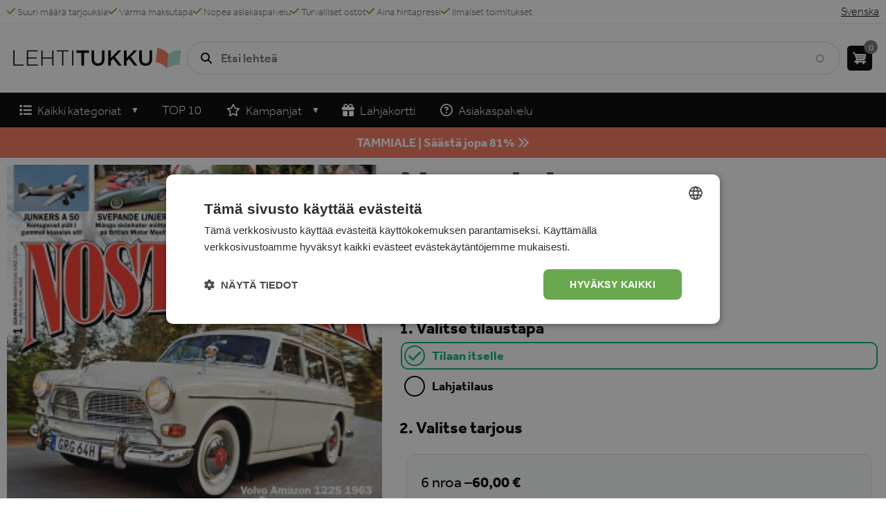

--- FILE ---
content_type: text/html; charset=UTF-8
request_url: https://www.lehtitukku.fi/fi/nostalgia
body_size: 16966
content:
<!DOCTYPE html>
<html lang="fi" dir="ltr" prefix="og: https://ogp.me/ns#">
  <head>
    <meta charset="utf-8" />
<noscript><style>form.antibot * :not(.antibot-message) { display: none !important; }</style>
</noscript><meta name="description" content="Tilaa Nostalgia helposti ja halvalla! ✓ Aina hintapressi ✓ Ilmainen toimitus ✓ Suuri määrä tarjouksia ✓ Tilaa lehti itsellesi tai lahjaksi" />
<link rel="canonical" href="https://www.lehtitukku.fi/fi/nostalgia" />
<meta name="Generator" content="Drupal 10 (https://www.drupal.org); Commerce 2" />
<meta name="MobileOptimized" content="width" />
<meta name="HandheldFriendly" content="true" />
<meta name="viewport" content="width=device-width, initial-scale=1.0" />
<script type="application/ld+json">{
    "@context": "https://schema.org",
    "@graph": [
        {
            "@type": "Product",
            "@id": "https://www.lehtitukku.fi/fi/nostalgia",
            "name": "Nostalgia",
            "category": "Magazine",
            "description": "Nostalgia on lehti sinulle, joka elät tätä päivää – mutta sydän sykkii menneiden aikojen tunnelmalle. Tämä ruotsinkielinen aikakauslehti vie lukijansa takaisin aikaan, jolloin autot olivat krominkiiltäviä, moottoripyörät jyristelivät karhealla äänellä ja höyryjunat hallitsivat rataverkkoja. Nostalgia ei kuitenkaan keskity vain koneisiin – se kertoo myös menneiden vuosikymmenten elämästä, ilmiöistä, muodoista ja muistoista, jotka herättävät aidon aikakauden hengen henkiin.\nNostalgia lehtitilaus\nNostalgia-lehden lehtitilaus tarjoaa lukijalleen vuoden ympäri kiehtovia tarinoita ajoneuvoista ja elämäntyylistä, joka oli joskus arkea. Jokaisessa numerossa pääset tutustumaan klassisiin autoihin, moottoripyöriin, lentokoneisiin, juniin ja laivoihin – mutta myös kodin esineisiin, vaatemuotiin, tekniikkaan ja viihteeseen menneiltä vuosikymmeniltä. Lehti nostaa esiin henkilöitä, tapahtumia ja ilmiöitä, jotka ovat muovanneet historiaamme ja jättäneet jäljen lukijoiden sydämiin.\nLehti ilmestyy 12 kertaa vuodessa, ja jokainen numero on täynnä värikästä nostalgiaa, laadukkaita valokuvia ja asiantuntevia artikkeleita, jotka tarjoavat sekä viihdykettä että syvempää ymmärrystä aikakausien muutoksista.\nTilaa Nostalgia lahjaksi tai itsellesi\nNostalgia on täydellinen lahjaidea kaikille, jotka rakastavat menneiden aikojen henkeä – olipa kyseessä joululahja, syntymäpäivälahja, lahja isälle tai tilaajalahja itselle. Lehti tuo iloa, muistoja ja keskustelunaiheita jokaiseen kuukauteen. Lehtitilaus on turvallinen ja vaivaton tehdä Lehtitukku.fi-sivustolla, ja usein saatavilla on kampanjahinta, jonka avulla voit säästää samalla kun matkustat ajassa taaksepäin.\nNostalgia ja muut ruotsalaiset lehdet tarjoushintaan\nLehtitukku.fi tarjoaa laaja valikoima ruotsalaisia lehtiä tarjoushintaan – Nostalgia-lehden lisäksi löydät myös muita klassikoihin, historiaan ja harrastuksiin liittyviä julkaisuja. Valikoimasta löytyy myös suosittuja naistenlehtiä, miestenlehtiä ja puutarhalehtiä, joten voit helposti löytää juuri omaan makuusi sopivan lukupaketin.\nTilaa Nostalgia nyt kampanjahintaan Lehtitukku.fi:stä – ja lähde mukaan aikamatkalle, jossa toisin oli ennen… ja usein myös paremmin!",
            "url": "https://www.lehtitukku.fi/fi/nostalgia",
            "image": {
                "@type": "ImageObject",
                "url": "https://www.lehtitukku.fi/sites/default/files/styles/magazine_thumb/public/images/magazine/cover/nostalgia-2026-01-15.jpg?itok=5NuXTylD",
                "width": "290",
                "height": "420"
            },
            "offers": {
                "@type": "Offer",
                "priceCurrency": "EUR",
                "itemCondition": "https://schema.org/NewCondition",
                "availability": "https://schema.org/InStock",
                "category": "subscription",
                "eligibleRegion": {
                    "@type": "Country",
                    "name": "Finland"
                }
            }
        }
    ]
}</script>
<link rel="icon" href="/themes/custom/magazinepromotions/favicon.ico" type="image/vnd.microsoft.icon" />
<link rel="alternate" hreflang="fi" href="https://www.lehtitukku.fi/fi/nostalgia" />
<link rel="alternate" hreflang="sv" href="https://www.lehtitukku.fi/sv/nostalgia" />

    <title>Tilaa Nostalgia lehti itsellesi tai lahjaksi | LehtiTukku</title>
    <link rel="stylesheet" media="all" href="/sites/default/files/css/css_rIlJlIqXVXBMcPxshRlxiTesx68ivEshP6O6qcZZhvQ.css?delta=0&amp;language=fi&amp;theme=magazinepromotions&amp;include=[base64]" />
<link rel="stylesheet" media="all" href="https://cdnjs.cloudflare.com/ajax/libs/font-awesome/4.7.0/css/font-awesome.min.css" />
<link rel="stylesheet" media="all" href="/sites/default/files/css/css_f1YJuVoRh7mySK972fkND1wD9wiJolG6j48LRgqfkA8.css?delta=2&amp;language=fi&amp;theme=magazinepromotions&amp;include=[base64]" />
<link rel="stylesheet" media="all" href="/sites/default/files/css/css_bJJ4ljp0UkoAFbK-dC96fhAglp4C7rDiqOq9TpdtH2Y.css?delta=3&amp;language=fi&amp;theme=magazinepromotions&amp;include=[base64]" />
<link rel="stylesheet" media="all" href="https://use.typekit.net/ijh2djg.css" />
<link rel="stylesheet" media="all" href="/sites/default/files/css/css_Q17XM6DA9C-Sg_GW2Bri3kpyb0j6IHAUuddzLEp2tao.css?delta=5&amp;language=fi&amp;theme=magazinepromotions&amp;include=[base64]" />

    <script type="application/json" data-drupal-selector="drupal-settings-json">{"path":{"baseUrl":"\/","pathPrefix":"fi\/","currentPath":"product\/4877","currentPathIsAdmin":false,"isFront":false,"currentLanguage":"fi"},"pluralDelimiter":"\u0003","suppressDeprecationErrors":true,"gtm":{"tagId":null,"settings":{"data_layer":"dataLayer","include_classes":false,"allowlist_classes":"","blocklist_classes":"","include_environment":false,"environment_id":"env-59","environment_token":"EN8ijl7D-WYwd9PGdy3MAw"},"tagIds":["GTM-PS3PFP"]},"gtag":{"tagId":"","consentMode":false,"otherIds":[],"events":[{"name":"view_item","data":{"currency":"EUR","value":"106.00","items":[{"item_name":"Nostalgia","item_id":"2121","affiliation":"Lehtitukku","price":"106.00","item_brand":"F\u00f6rlags AB Albinsson \u0026 Sj\u00f6berg"}]}}],"additionalConfigInfo":[]},"ajaxPageState":{"libraries":"[base64]","theme":"magazinepromotions","theme_token":null},"ajaxTrustedUrl":{"form_action_p_pvdeGsVG5zNF_XLGPTvYSKCf43t8qZYSwcfZl2uzM":true,"\/fi\/nostalgia?ajax_form=1":true,"\/fi\/search":true,"\/fi\/comment\/reply\/commerce_product\/4877\/field_magazine_comments":true},"clientside_validation_jquery":{"validate_all_ajax_forms":2,"force_validate_on_blur":false,"messages":{"required":"T\u00e4m\u00e4 kentt\u00e4 on pakollinen.","remote":"Please fix this field.","email":"Please enter a valid email address.","url":"Please enter a valid URL.","date":"Please enter a valid date.","dateISO":"Please enter a valid date (ISO).","number":"Please enter a valid number.","digits":"Please enter only digits.","equalTo":"Please enter the same value again.","maxlength":"Please enter no more than {0} characters.","minlength":"Please enter at least {0} characters.","rangelength":"Please enter a value between {0} and {1} characters long.","range":"Please enter a value between {0} and {1}.","max":"Please enter a value less than or equal to {0}.","min":"Please enter a value greater than or equal to {0}.","step":"Please enter a multiple of {0}."}},"colorbox":{"opacity":"0.85","current":"{current} \/ {total}","previous":"\u00ab Edellinen","next":"Seuraava \u00bb","close":"Sulje","maxWidth":"98%","maxHeight":"98%","fixed":true,"mobiledetect":false,"mobiledevicewidth":"480px"},"ckeditorAccordion":{"accordionStyle":{"collapseAll":1,"keepRowsOpen":0,"animateAccordionOpenAndClose":1,"openTabsWithHash":0}},"quicktabs":{"qt_magazine_info":{"tabs":[{"title":"Product description","weight":0,"type":"block_content","content":{"node_content":{"options":{"nid":"","view_mode":"full","hide_title":true}},"block_content":{"options":{"bid":"views_block:magazine_tab_description-block_1","block_title":"","display_title":false}},"qtabs_content":{"options":{"machine_name":"offers"}},"view_content":{"options":{"vid":"block_content","display":"default","args":""}}},"tab_page":0},{"title":"Reviews","weight":0,"type":"block_content","content":{"node_content":{"options":{"nid":"","view_mode":"full","hide_title":true}},"block_content":{"options":{"bid":"magazine_comments","block_title":"","display_title":false}},"qtabs_content":{"options":{"machine_name":"offers"}},"view_content":{"options":{"vid":"block_content","display":"default","args":""}}},"tab_page":1}],"active_tab":0,"options":{"active":0,"heightStyle":"content","collapsible":1}},"qt_offers":{"tabs":[{"title":"For myself","weight":0,"type":"view_content","content":{"node_content":{"options":{"nid":"","view_mode":"full","hide_title":true}},"block_content":{"options":{"bid":"commerce_cart","block_title":"","display_title":false}},"qtabs_content":{"options":{"machine_name":"magazine_info"}},"view_content":{"options":{"vid":"magazine_offers","display":"block_1","args":"%2\/All,Only Buy,All but Xmas"}}},"tab_page":0},{"title":"Gift","weight":0,"type":"view_content","content":{"node_content":{"options":{"nid":"","view_mode":"full","hide_title":true}},"block_content":{"options":{"bid":"commerce_cart","block_title":"","display_title":false}},"qtabs_content":{"options":{"machine_name":"magazine_info"}},"view_content":{"options":{"vid":"magazine_offers","display":"block_1","args":"%2\/All,Only Give,All but Xmas"}}},"tab_page":1},{"title":"Christmas gift","weight":0,"type":"view_content","content":{"node_content":{"options":{"nid":"","view_mode":"full","hide_title":true}},"block_content":{"options":{"bid":"views_block:magazine_offers-block_1","block_title":"","display_title":false}},"qtabs_content":{"options":{"machine_name":"magazine_info"}},"view_content":{"options":{"vid":"magazine_offers","display":"block_1","args":"%2\/All,Only Xmas"}}},"tab_page":2}]}},"ajax":{"edit-submit":{"event":"click","callback":"::fivestarAjaxVote","method":"replaceWith","wrapper":"vote","effect":"fade","url":"\/fi\/nostalgia?ajax_form=1","httpMethod":"POST","dialogType":"ajax","submit":{"_triggering_element_name":"op","_triggering_element_value":"Rate"}}},"superfish":{"superfish-main-nav-fi":{"id":"superfish-main-nav-fi","sf":{"animation":{"opacity":"show","height":"show"},"speed":"fast","dropShadows":false},"plugins":{"smallscreen":{"mode":"window_width","expandText":"Laajenna","collapseText":"Pienenn\u00e4","title":"Main nav FI"},"supposition":true,"supersubs":{"minWidth":9,"maxWidth":11}}}},"cartFlyout":{"use_quantity_count":false,"templates":{"icon":"\u003Cimg src=\u0022\u003C%= icon %\u003E\u0022 alt=\u0022Cart\u0022\/\u003E\n","block":"\u003Cdiv class=\u0022cart--cart-block\u0022\u003E\n  \u003Cdiv class=\u0022cart-block--summary\u0022\u003E\n    \u003Ca class=\u0022cart-block--link__expand\u0022 href=\u0022\u003C%= url %\u003E\u0022\u003E\n      \u003Cspan class=\u0022cart-block--summary__icon\u0022\u003E\u003C\/span\u003E\n      \u003Cspan class=\u0022cart-block--summary__count\u0022\u003E\u003C%= count %\u003E\u003C\/span\u003E\n    \u003C\/a\u003E\n  \u003C\/div\u003E\n\u003C\/div\u003E\n","offcanvas":"\u003Cdiv class=\u0022cart--cart-offcanvas\u0022\u003E\n  \u003Cdiv class=\u0022cart--cart-offcanvas__header\u0022\u003E\n    \u003Cdiv class=\u0022cart--cart-offcanvas__title\u0022\u003E\n      Ostoskori\n    \u003C\/div\u003E\n    \u003Cdiv class=\u0022cart--cart-offcanvas__close\u0022\u003E\n            \u003Cbutton class=\u0022button btn\u0022\u003E\n        \u003Cspan\u003ESulje\u003C\/span\u003E\n        \u003Csvg xmlns=\u0022http:\/\/www.w3.org\/2000\/svg\u0022 viewBox=\u00220 0 384 512\u0022\u003E\u003C!--!Font Awesome Free 6.5.2 by @fontawesome - https:\/\/fontawesome.com License - https:\/\/fontawesome.com\/license\/free Copyright 2024 Fonticons, Inc.--\u003E\u003Cpath d=\u0022M342.6 150.6c12.5-12.5 12.5-32.8 0-45.3s-32.8-12.5-45.3 0L192 210.7 86.6 105.4c-12.5-12.5-32.8-12.5-45.3 0s-12.5 32.8 0 45.3L146.7 256 41.4 361.4c-12.5 12.5-12.5 32.8 0 45.3s32.8 12.5 45.3 0L192 301.3 297.4 406.6c12.5 12.5 32.8 12.5 45.3 0s12.5-32.8 0-45.3L237.3 256 342.6 150.6z\u0022\/\u003E\u003C\/svg\u003E\n      \u003C\/button\u003E\n    \u003C\/div\u003E\n  \u003C\/div\u003E\n\u003C% if (count \u003E 0) { %\u003E\n  \u003Cdiv class=\u0022cart-block--offcanvas-contents\u0022\u003E\n    \u003Cdiv class=\u0022cart-block--offcanvas-contents__inner\u0022\u003E\n      \u003Cdiv class=\u0022cart-block--offcanvas-contents__items\u0022\u003E\u003C\/div\u003E\n      \u003Cdiv class=\u0022cart-block--offcanvas-contents__links\u0022\u003E\n        \u003C%= links %\u003E\n      \u003C\/div\u003E\n      \u003Cdiv class=\u0022cart-block--offcanvas-continue_shopping\u0022\u003E\n        \u003Ca href=\u0022#\u0022\u003EJatka ostamista\u003C\/a\u003E\n      \u003C\/div\u003E\n    \u003C\/div\u003E\n  \u003C\/div\u003E\n\u003C% } else { %\u003E\n  \u003Cdiv\u003EOstoskorisi on tyhj\u00e4.\u003C\/div\u003E\n\u003C% } %\u003E\n\u003C\/div\u003E\n","offcanvas_contents":"\u003C% _.each(carts, function(cart) { %\u003E\n    \u003Cdiv data-cart-contents=\u0027\u003C%= cart.order_id %\u003E\u0027\u003E\u003C\/div\u003E\n\u003C% }); %\u003E\n","offcanvas_contents_items":"\u003Ctable class=\u0022cart-block--offcanvas-cart-table table\u0022\u003E\n    \u003Ctbody\u003E\n    \u003C% _.each(cart.order_items, function(orderItem, key) { %\u003E\n        \u003Ctr\u003E\n            \u003Ctd class=\u0022cart-block--offcanvas-cart-table__image\u0022\u003E\n                                          \u003C% if (orderItem.purchased_entity.image) { %\u003E\n                \u003Cimg src=\u0022\u003C%- orderItem.purchased_entity.image %\u003E\u0022 style=\u0022width: 50px; display: block;\u0022 \/\u003E\n              \u003C% } else { %\u003E\n                \u003Cimg src=\u0022https:\/\/dummyimage.com\/50x70\/000\/fff.png\u0026text=+\u0022 style=\u0022width: 50px; display: block;\u0022 \/\u003E\n              \u003C% } %\u003E\n            \u003C\/td\u003E\n            \u003Ctd class=\u0022cart-block--offcanvas-cart-table__title\u0022\u003E\n              \u003C%- orderItem.title %\u003E\n\n              \u003C% if (orderItem.premium) { %\u003E\n                \u003Cdiv class=\u0022orderitem-premium\u0022\u003E\n                  + \u003C%- orderItem.premium.name %\u003E\n                \u003C\/div\u003E\n              \u003C% } %\u003E\n\n              \u003C% if (orderItem.gift_text) { %\u003E\n                \u003Cdiv class=\u0022orderitem-gift-info\u0022\u003E\n                \u003C%= orderItem.gift_text %\u003E\n              \u003C\/div\u003E\n              \u003C% } %\u003E\n\n            \u003C\/td\u003E\n                        \n            \u003C% if (orderItem.purchased_entity.payment_method == \u0027invoice\u0027) { %\u003E\n              \u003Ctd class=\u0022cart-block--offcanvas-cart-table__price\u0022\u003E\u003C%= orderItem.purchased_entity.price.formatted %\u003E\u003Cdiv class=\u0022invoice-label\u0022\u003EKustantajan laskuttama\u003C\/div\u003E\u003C\/td\u003E\n            \u003C% } else { %\u003E\n              \u003Ctd class=\u0022cart-block--offcanvas-cart-table__price\u0022\u003E\u003C%= orderItem.total_price.formatted %\u003E\u003C\/td\u003E\n            \u003C% } %\u003E\n\n            \u003Ctd class=\u0022cart-block--offcanvas-cart-table__remove\u0022\u003E\n                \u003C% if (!(orderItem.locked || false)) { %\u003E\n                    \u003Cbutton value=\u0022\u003C% print(JSON.stringify([cart.order_id, orderItem.order_item_id])) %\u003E\u0022 class=\u0022button btn\u0022 aria-label=\u0022Remove product from cart\u0022\u003E\n                      \u003Ci class=\u0022fa-solid fa-trash\u0022\u003E\u003C\/i\u003E\n                    \u003C\/button\u003E\n                \u003C% } %\u003E\n            \u003C\/td\u003E\n        \u003C\/tr\u003E\n                                                                \u003C% }) %\u003E\n    \u003C\/tbody\u003E\n    \u003Ctfoot\u003E\n    \u003Ctr\u003E\n      \u003Ctd class=\u0022cart-block--offcanvas-cart-table__cart-total\u0022 colspan=\u00224\u0022\u003E\n                \u003Cdiv class=\u0022cart-total-wrapper\u0022\u003E\n          \u003Cdiv class=\u0022total-label\u0022\u003E\u003Ci class=\u0022fa-solid fa-coins\u0022\u003E\u003C\/i\u003E Yhteens\u00e4\u003C\/div\u003E\u003Cdiv class=\u0022total-value\u0022\u003E\u003C%= cart.total_price.formatted %\u003E\u003C\/div\u003E\n        \u003C\/div\u003E\n      \u003C\/td\u003E\n    \u003C\/tr\u003E\n    \u003C\/tfoot\u003E\n\u003C\/table\u003E\n"},"url":"\/fi\/cart","icon":"\/modules\/contrib\/commerce\/icons\/ffffff\/cart.png"},"search_api_autocomplete":{"search":{"auto_submit":true,"min_length":2}},"antibot":{"forms":{"comment-form":{"id":"comment-form","key":"gQeoDi6jm8DokjFMABwXYUs74wQDWE5jyEO7buOpwlw"}}},"user":{"uid":0,"permissionsHash":"ebc1f00f71599b83a6ab9140a5a6c15c14b5f60f69d3d9218a2ec98000ee3b99"}}</script>
<script src="/sites/default/files/js/js_8cF1HCuLDFsBQ_BuH1wqcSyMnrCJIy2ON25SZP-Zm54.js?scope=header&amp;delta=0&amp;language=fi&amp;theme=magazinepromotions&amp;include=[base64]"></script>
<script src="https://use.fontawesome.com/releases/v6.4.0/js/all.js" defer crossorigin="anonymous"></script>
<script src="https://use.fontawesome.com/releases/v6.4.0/js/v4-shims.js" defer crossorigin="anonymous"></script>
<script src="/modules/contrib/google_tag/js/gtm.js?t6bxvg"></script>
<script src="/modules/contrib/google_tag/js/gtag.js?t6bxvg"></script>
<script src="/sites/default/files/js/js_Pdyv_tfwS5_hDSYygrQwa-Ddn1TW2xgtde44r3G2jpY.js?scope=header&amp;delta=5&amp;language=fi&amp;theme=magazinepromotions&amp;include=[base64]"></script>

  </head>
  <body class="commerce-product-magazine user-logged-out path-product">
        <a href="#main-content" class="visually-hidden focusable skip-link">
      Hyppää pääsisältöön
    </a>
    <noscript><iframe src="https://www.googletagmanager.com/ns.html?id=GTM-PS3PFP"
                  height="0" width="0" style="display:none;visibility:hidden"></iframe></noscript>

      <div class="dialog-off-canvas-main-canvas" data-off-canvas-main-canvas>
    <div class="layout-container">

    
        <div class="navbar-mobile-wrapper region-wrapper" role="navigation">        <div class="region region-navbar-mobile">
      <div class="mobile-nav-header-wrapper">
        <div class="mobile-nav-title">Valikko</div>
        <div class="language-switcher-language-url block block-language block-language-blocklanguage-content" role="navigation">
  
    
      <div class="block__content">
      <ul class="links"><li hreflang="sv" data-drupal-link-system-path="product/4877" class="sv"><a href="/sv/nostalgia" class="language-link" hreflang="sv" data-drupal-link-system-path="product/4877">Svenska</a></li></ul>
    </div>
  </div>

        <button class="menu-close-btn">
          <span>Sulje</span>
          <svg xmlns="http://www.w3.org/2000/svg" viewBox="0 0 384 512"><!--!Font Awesome Free 6.5.2 by @fontawesome - https://fontawesome.com License - https://fontawesome.com/license/free Copyright 2024 Fonticons, Inc.--><path d="M342.6 150.6c12.5-12.5 12.5-32.8 0-45.3s-32.8-12.5-45.3 0L192 210.7 86.6 105.4c-12.5-12.5-32.8-12.5-45.3 0s-12.5 32.8 0 45.3L146.7 256 41.4 361.4c-12.5 12.5-12.5 32.8 0 45.3s32.8 12.5 45.3 0L192 301.3 297.4 406.6c12.5 12.5 32.8 12.5 45.3 0s12.5-32.8 0-45.3L237.3 256 342.6 150.6z"/></svg>
        </button>
      </div>
      <nav role="navigation" aria-labelledby="block-magazinepromotions-mainnavfi-2-menu" id="block-magazinepromotions-mainnavfi-2" class="mobile-nav-menu-wrapper block block-menu navigation menu--main-nav-fi">
            
  <h2 class="visually-hidden" id="block-magazinepromotions-mainnavfi-2-menu">Main nav FI</h2>
  

        
              <ul class="menu">
                    <li class="no-column-headers menu-item menu-item--expanded">
                  <div class="link-wrapper" tabindex="0">
            <span><i class="fa-solid fa-list" aria-hidden="true"></i> <span class="link-text">Kaikki kategoriat</span></span>
            <button class="expand" aria-label="Show next menu level"><i class="fa-solid fa-chevron-down" arial-hidden="true"></i></button>
          </div>
        
                                <ul class="menu">
                    <li class="menu-item menu-item--expanded">
                  <div class="link-wrapper" tabindex="0">
            <span>Invisible column 1</span>
            <button class="expand" aria-label="Show next menu level"><i class="fa-solid fa-chevron-down" arial-hidden="true"></i></button>
          </div>
        
                                <ul class="menu">
                    <li class="menu-item">
                  <div class="link-wrapper">
            <a href="https://www.lehtitukku.fi/fi/kat/kaikki-lehdet">Kaikki lehdet</a>
          </div>
        
              </li>
                <li class="menu-item">
                  <div class="link-wrapper">
            <a href="/fi/kat/viikkolehdet">Aikakaus- ja viikkolehdet</a>
          </div>
        
              </li>
                <li class="menu-item">
                  <div class="link-wrapper">
            <a href="/fi/kat/ammattilehdet">Ammattilehdet</a>
          </div>
        
              </li>
                <li class="menu-item">
                  <div class="link-wrapper">
            <a href="/fi/kat/auto-moottori-vene">Auto, moottori &amp; vene</a>
          </div>
        
              </li>
                <li class="menu-item">
                  <div class="link-wrapper">
            <a href="/fi/kat/elamantapa">Elämäntapalehdet</a>
          </div>
        
              </li>
        </ul>
  
              </li>
                <li class="menu-item menu-item--expanded">
                  <div class="link-wrapper" tabindex="0">
            <span>Invisible column 2</span>
            <button class="expand" aria-label="Show next menu level"><i class="fa-solid fa-chevron-down" arial-hidden="true"></i></button>
          </div>
        
                                <ul class="menu">
                    <li class="menu-item">
                  <div class="link-wrapper">
            <a href="/fi/kat/harrastus">Harrastuslehdet</a>
          </div>
        
              </li>
                <li class="menu-item">
                  <div class="link-wrapper">
            <a href="/fi/taxonomy/term/642" data-drupal-link-system-path="taxonomy/term/642">Historialehdet</a>
          </div>
        
              </li>
                <li class="menu-item">
                  <div class="link-wrapper">
            <a href="/fi/kat/lapset-nuoret">Lastenlehdet</a>
          </div>
        
              </li>
                <li class="menu-item">
                  <div class="link-wrapper">
            <a href="/fi/kat/musiikki-viihde">Musiikkilehdet</a>
          </div>
        
              </li>
                <li class="menu-item">
                  <div class="link-wrapper">
            <a href="/fi/kat/naistenlehdet">Naistenlehdet</a>
          </div>
        
              </li>
                <li class="menu-item">
                  <div class="link-wrapper">
            <a href="/fi/kat/puutarha">Puutarhalehdet</a>
          </div>
        
              </li>
        </ul>
  
              </li>
                <li class="menu-item menu-item--expanded">
                  <div class="link-wrapper" tabindex="0">
            <span>Invisible column 3</span>
            <button class="expand" aria-label="Show next menu level"><i class="fa-solid fa-chevron-down" arial-hidden="true"></i></button>
          </div>
        
                                <ul class="menu">
                    <li class="menu-item">
                  <div class="link-wrapper">
            <a href="/fi/kat/ristikot">Ristikot &amp; Sudokut</a>
          </div>
        
              </li>
                <li class="menu-item">
                  <div class="link-wrapper">
            <a href="/fi/kat/ruoka-viini">Ruoka &amp; Leivonta</a>
          </div>
        
              </li>
                <li class="menu-item">
                  <div class="link-wrapper">
            <a href="/fi/kat/sanomalehdet">Sanomalehdet</a>
          </div>
        
              </li>
                <li class="menu-item">
                  <div class="link-wrapper">
            <a href="/fi/kat/sisustus">Sisustuslehdet</a>
          </div>
        
              </li>
                <li class="menu-item">
                  <div class="link-wrapper">
            <a href="/fi/kat/suomenkieliset-lehdet">Suomenkieliset lehdet</a>
          </div>
        
              </li>
        </ul>
  
              </li>
                <li class="menu-item menu-item--expanded">
                  <div class="link-wrapper" tabindex="0">
            <span>Invisible column 4</span>
            <button class="expand" aria-label="Show next menu level"><i class="fa-solid fa-chevron-down" arial-hidden="true"></i></button>
          </div>
        
                                <ul class="menu">
                    <li class="menu-item">
                  <div class="link-wrapper">
            <a href="/fi/kat/tekniikka-it">Tekniikka &amp; IT</a>
          </div>
        
              </li>
                <li class="menu-item">
                  <div class="link-wrapper">
            <a href="/fi/kat/terveys-kauneus">Terveys- ja kauneus</a>
          </div>
        
              </li>
                <li class="menu-item">
                  <div class="link-wrapper">
            <a href="/fi/kat/ulkomaiset-lehdet">Ulkomaiset lehdet</a>
          </div>
        
              </li>
                <li class="menu-item">
                  <div class="link-wrapper">
            <a href="/fi/kat/urheilu-vapaa-aika">Urheilulehdet</a>
          </div>
        
              </li>
                <li class="menu-item">
                  <div class="link-wrapper">
            <a href="https://www.lehtitukku.fi/fi/kat/musiikki-viihde">Viihdelehdet</a>
          </div>
        
              </li>
        </ul>
  
              </li>
        </ul>
  
              </li>
                <li class="menu-item">
                  <div class="link-wrapper">
            <a href="https://www.lehtitukku.fi/fi/kat/top-10-tilatuimmat">TOP 10</a>
          </div>
        
              </li>
                <li class="menu-item menu-item--expanded">
                  <div class="link-wrapper" tabindex="0">
            <span><i class="far fa-star" aria-hidden="true"></i> <span class="link-text">Kampanjat</span></span>
            <button class="expand" aria-label="Show next menu level"><i class="fa-solid fa-chevron-down" arial-hidden="true"></i></button>
          </div>
        
                                <ul class="menu">
                    <li class="menu-item">
                  <div class="link-wrapper">
            <a href="https://www.lehtitukku.fi/fi/kat/suosituin">Suosituimmat lehdet</a>
          </div>
        
              </li>
                <li class="menu-item">
                  <div class="link-wrapper">
            <a href="https://www.lehtitukku.fi/fi/kat/aller-ruotsinkielinen">Aller erikoistarjoukset</a>
          </div>
        
              </li>
        </ul>
  
              </li>
                <li class="menu-item">
                  <div class="link-wrapper">
            <a href="/fi/lahjakortti"><i class="fas fa-gift" aria-hidden="true"></i> <span class="link-text">Lahjakortti</span></a>
          </div>
        
              </li>
                <li class="menu-item">
                  <div class="link-wrapper">
            <a href="/fi/kysymykset-ja-vastaukset" data-drupal-link-system-path="node/46"><i class="fa-regular fa-circle-question" aria-hidden="true"></i> <span class="link-text">Asiakaspalvelu</span></a>
          </div>
        
              </li>
        </ul>
  


  </nav>

    </div>
    </div>
  
  <div class="layout-header">

              <div class="leaderboard-wrapper region-wrapper">  <div class="region region-leaderboard">
    <div id="block-magazinepromotions-usps" class="usp-block block block-block-content block-block-content8ab040f6-9d92-4696-9735-799a0cc244ae">
  
    
      <div class="block__content">
      <div class="block-content block-content--type-basic block-content--view-mode-full ds-1col clearfix">

  

  
  <ul>
<li><i class="fa-solid fa-check">&nbsp;</i>&nbsp;Suuri määrä tarjouksia</li>
<li><i class="fa-solid fa-check">&nbsp;</i>&nbsp;Varma maksutapa</li>
<li><i class="fa-solid fa-check">&nbsp;</i>&nbsp;Nopea asiakaspalvelu</li>
<li><i class="fa-solid fa-check">&nbsp;</i>&nbsp;Turvalliset ostot</li>
<li><i class="fa-solid fa-check">&nbsp;</i>&nbsp;Aina hintapressi</li>
<li><i class="fa-solid fa-check">&nbsp;</i>&nbsp;Ilmaiset toimitukset</li>
</ul>



</div>


    </div>
  </div>
<div class="language-switcher-language-url block block-language block-language-blocklanguage-content" id="block-magazinepromotions-languageswitcher" role="navigation">
  
    
      <div class="block__content">
      <ul class="links"><li hreflang="sv" data-drupal-link-system-path="product/4877" class="sv"><a href="/sv/nostalgia" class="language-link" hreflang="sv" data-drupal-link-system-path="product/4877">Svenska</a></li></ul>
    </div>
  </div>

  </div>
</div>
    
              <header class="header-wrapper region-wrapper" role="banner">        <div class="region region-header">
      <button class="menu-toggle-btn" aria-label="Valikko">
        <svg xmlns="http://www.w3.org/2000/svg" viewBox="0 0 448 512"><!--!Font Awesome Free 6.5.2 by @fontawesome - https://fontawesome.com License - https://fontawesome.com/license/free Copyright 2024 Fonticons, Inc.--><path d="M0 96C0 78.3 14.3 64 32 64H416c17.7 0 32 14.3 32 32s-14.3 32-32 32H32C14.3 128 0 113.7 0 96zM0 256c0-17.7 14.3-32 32-32H416c17.7 0 32 14.3 32 32s-14.3 32-32 32H32c-17.7 0-32-14.3-32-32zM448 416c0 17.7-14.3 32-32 32H32c-17.7 0-32-14.3-32-32s14.3-32 32-32H416c17.7 0 32 14.3 32 32z"/></svg>
      </button>
      <div id="block-magazinepromotions-site-branding" class="block block-system block-system-branding-block">
  
    
        <a href="/fi" rel="home" class="site-logo">
      <img src="/themes/custom/magazinepromotions/logo.svg" alt="Etusivu" width="250" height="34" />
    </a>
      </div>
<div class="views-exposed-form bef-exposed-form block block-views block-views-exposed-filter-blocksearch-page-1" data-drupal-selector="views-exposed-form-search-page-1" id="block-magazinepromotions-exposedformsearchpage-1">
  
    
      <div class="block__content">
      <form action="/fi/search" method="get" id="views-exposed-form-search-page-1" accept-charset="UTF-8">
  <div class="form--inline clearfix">
  <div class="js-form-item form-item js-form-type-search-api-autocomplete form-type-search-api-autocomplete js-form-item-key form-item-key">
      
        <input placeholder="Etsi lehteä" data-drupal-selector="edit-key" data-search-api-autocomplete-search="search" class="form-autocomplete form-text" data-autocomplete-path="/fi/search_api_autocomplete/search?display=page_1&amp;&amp;filter=key" data-msg-maxlength="This field field has a maximum length of 128." type="text" id="edit-key" name="key" value="" size="30" maxlength="128" />

        </div>
<div data-drupal-selector="edit-actions" class="form-actions js-form-wrapper form-wrapper" id="edit-actions--7"><input data-drupal-selector="edit-submit-search" type="submit" id="edit-submit-search" value="Apply" class="button js-form-submit form-submit" />
</div>

</div>

</form>

    </div>
  </div>
<div id="block-magazinepromotions-cart" class="block block-commerce-cart">
  
    
      <div class="block__content">
      <div class="cart-flyout"></div>
    </div>
  </div>

    </div>
    </header>
    
  </div>

  <div class="layout-content">

              <div class="navbar-wrapper region-wrapper" role="navigation">  <div class="region region-navbar">
    <div id="block-magazinepromotions-mainnavfi" class="block block-superfish block-superfishmain-nav-fi">
  
    
      <div class="block__content">
      
<ul id="superfish-main-nav-fi" class="menu sf-menu sf-main-nav-fi sf-horizontal sf-style-black">
  
<li id="main-nav-fi-menu-link-content723c1ead-7bdf-409f-a4b8-c877ab0fadc7" class="sf-depth-1 no-column-headers menuparent"><span class="sf-depth-1 menuparent nolink"><i class="fa-solid fa-list" aria-hidden="true"></i><span class="link-text">Kaikki kategoriat</span></span><ul class="sf-multicolumn"><li class="sf-multicolumn-wrapper "><ol><li id="main-nav-fi-menu-link-content903e29d0-e20b-4896-8ace-07ca6e8e985f" class="sf-depth-2 sf-multicolumn-column menuparent"><div class="sf-multicolumn-column"><span class="sf-depth-2 menuparent nolink">Invisible column 1</span><ol><li id="main-nav-fi-menu-link-contente8909426-77a6-43c5-93aa-7fe2c75d84df" class="sf-depth-3 sf-no-children"><a href="https://www.lehtitukku.fi/fi/kat/kaikki-lehdet" class="sf-depth-3 sf-external">Kaikki lehdet</a></li><li id="main-nav-fi-menu-link-content27172cbb-f7a3-47f8-ada7-9e596d25b7e1" class="sf-depth-3 sf-no-children"><a href="/fi/kat/viikkolehdet" class="sf-depth-3">Aikakaus- ja viikkolehdet</a></li><li id="main-nav-fi-menu-link-content3ab55b6e-6463-4a4b-b393-82f63703de99" class="sf-depth-3 sf-no-children"><a href="/fi/kat/ammattilehdet" class="sf-depth-3">Ammattilehdet</a></li><li id="main-nav-fi-menu-link-content954af382-02bb-4ee9-9c8b-b3ca19ebb35f" class="sf-depth-3 sf-no-children"><a href="/fi/kat/auto-moottori-vene" class="sf-depth-3">Auto, moottori &amp; vene</a></li><li id="main-nav-fi-menu-link-content85cb99d3-70b4-43e0-9ce8-637260d67d56" class="sf-depth-3 sf-no-children"><a href="/fi/kat/elamantapa" class="sf-depth-3">Elämäntapalehdet</a></li></ol></div></li><li id="main-nav-fi-menu-link-content8c649050-b598-4f62-ae61-a1e56068bf11" class="sf-depth-2 sf-multicolumn-column menuparent"><div class="sf-multicolumn-column"><span class="sf-depth-2 menuparent nolink">Invisible column 2</span><ol><li id="main-nav-fi-menu-link-content8db9be2c-3e5b-4f54-acc3-31f33055663e" class="sf-depth-3 sf-no-children"><a href="/fi/kat/harrastus" class="sf-depth-3">Harrastuslehdet</a></li><li id="main-nav-fi-menu-link-content208f3704-0f45-42a6-9f77-ea9b002e78e2" class="sf-depth-3 sf-no-children"><a href="/fi/taxonomy/term/642" class="sf-depth-3">Historialehdet</a></li><li id="main-nav-fi-menu-link-content52efdad5-6fa1-4865-b70d-305c05fd5237" class="sf-depth-3 sf-no-children"><a href="/fi/kat/lapset-nuoret" class="sf-depth-3">Lastenlehdet</a></li><li id="main-nav-fi-menu-link-content821b08dc-fe41-4926-9ca2-e382cc736cc1" class="sf-depth-3 sf-no-children"><a href="/fi/kat/musiikki-viihde" class="sf-depth-3">Musiikkilehdet</a></li><li id="main-nav-fi-menu-link-content20f510d7-301d-4eb5-b7b6-2af521d3f436" class="sf-depth-3 sf-no-children"><a href="/fi/kat/naistenlehdet" class="sf-depth-3">Naistenlehdet</a></li><li id="main-nav-fi-menu-link-contentc6ad6ac6-776d-4421-9fb3-776eb15c0443" class="sf-depth-3 sf-no-children"><a href="/fi/kat/puutarha" class="sf-depth-3">Puutarhalehdet</a></li></ol></div></li><li id="main-nav-fi-menu-link-content6f5d0e5b-2210-4e17-b23a-2908c91948e2" class="sf-depth-2 sf-multicolumn-column menuparent"><div class="sf-multicolumn-column"><span class="sf-depth-2 menuparent nolink">Invisible column 3</span><ol><li id="main-nav-fi-menu-link-contenteb709896-6c4b-408a-873d-151b84dec412" class="sf-depth-3 sf-no-children"><a href="/fi/kat/ristikot" class="sf-depth-3">Ristikot &amp; Sudokut</a></li><li id="main-nav-fi-menu-link-contentd86b6476-548f-4099-9bd8-b0468fdc784b" class="sf-depth-3 sf-no-children"><a href="/fi/kat/ruoka-viini" class="sf-depth-3">Ruoka &amp; Leivonta</a></li><li id="main-nav-fi-menu-link-contentc86821b1-027d-4ca5-b3df-d7fd7e2e23ed" class="sf-depth-3 sf-no-children"><a href="/fi/kat/sanomalehdet" class="sf-depth-3">Sanomalehdet</a></li><li id="main-nav-fi-menu-link-contentf84fb0f1-4113-440f-a2d8-b4a027160aff" class="sf-depth-3 sf-no-children"><a href="/fi/kat/sisustus" class="sf-depth-3">Sisustuslehdet</a></li><li id="main-nav-fi-menu-link-content1059577e-9777-4b41-894f-9456dbe2d835" class="sf-depth-3 sf-no-children"><a href="/fi/kat/suomenkieliset-lehdet" class="sf-depth-3">Suomenkieliset lehdet</a></li></ol></div></li><li id="main-nav-fi-menu-link-contenta3323a45-a1eb-414e-b506-f296a6d1a1bc" class="sf-depth-2 sf-multicolumn-column menuparent"><div class="sf-multicolumn-column"><span class="sf-depth-2 menuparent nolink">Invisible column 4</span><ol><li id="main-nav-fi-menu-link-content67f3c1f9-fedf-4af9-a92d-965e074f5bb0" class="sf-depth-3 sf-no-children"><a href="/fi/kat/tekniikka-it" class="sf-depth-3">Tekniikka &amp; IT</a></li><li id="main-nav-fi-menu-link-content1539ef3f-f573-4a45-8b9e-fb99bd70abcd" class="sf-depth-3 sf-no-children"><a href="/fi/kat/terveys-kauneus" class="sf-depth-3">Terveys- ja kauneus</a></li><li id="main-nav-fi-menu-link-contentf597d73e-c180-4205-93fe-387da150f27d" class="sf-depth-3 sf-no-children"><a href="/fi/kat/ulkomaiset-lehdet" class="sf-depth-3">Ulkomaiset lehdet</a></li><li id="main-nav-fi-menu-link-content7ac3d559-c340-49e4-9b72-affb03199fa7" class="sf-depth-3 sf-no-children"><a href="/fi/kat/urheilu-vapaa-aika" class="sf-depth-3">Urheilulehdet</a></li><li id="main-nav-fi-menu-link-content200974e2-6ead-4b96-ac17-0ecb5bf5f933" class="sf-depth-3 sf-no-children"><a href="https://www.lehtitukku.fi/fi/kat/musiikki-viihde" class="sf-depth-3 sf-external">Viihdelehdet</a></li></ol></div></li></ol></li></ul></li><li id="main-nav-fi-menu-link-content38e552dc-f9a5-4582-bca3-81a2db176586" class="sf-depth-1 sf-no-children"><a href="https://www.lehtitukku.fi/fi/kat/top-10-tilatuimmat" class="sf-depth-1 sf-external">TOP 10</a></li><li id="main-nav-fi-menu-link-contente4cf3bb5-8874-49a6-8fa4-2faeb05200ec" class="sf-depth-1 menuparent"><span class="sf-depth-1 menuparent nolink"><i class="far fa-star" aria-hidden="true"></i><span class="link-text">Kampanjat</span></span><ul class="sf-multicolumn"><li class="sf-multicolumn-wrapper "><ol><li id="main-nav-fi-menu-link-contentba3a9e87-81fc-4e6a-9150-70e61f6ae43a" class="sf-depth-2 sf-no-children"><a href="https://www.lehtitukku.fi/fi/kat/suosituin" class="sf-depth-2 sf-external">Suosituimmat lehdet</a></li><li id="main-nav-fi-menu-link-contentf933b411-9079-48ee-bf1d-b38ca569a332" class="sf-depth-2 sf-no-children"><a href="https://www.lehtitukku.fi/fi/kat/aller-ruotsinkielinen" class="sf-depth-2 sf-external">Aller erikoistarjoukset</a></li></ol></li></ul></li><li id="main-nav-fi-menu-link-contentd25068f0-8859-47ad-a9f4-4d24e8f14b5c" class="sf-depth-1 sf-no-children"><a href="/fi/lahjakortti" class="sf-depth-1"><i class="fas fa-gift" aria-hidden="true"></i><span class="link-text">Lahjakortti</span></a></li><li id="main-nav-fi-menu-link-contentf6ed957a-14e0-49ca-b00b-797552bb75ff" class="sf-depth-1 sf-no-children"><a href="/fi/kysymykset-ja-vastaukset" class="sf-depth-1"><i class="fa-regular fa-circle-question" aria-hidden="true"></i><span class="link-text">Asiakaspalvelu</span></a></li>
</ul>

    </div>
  </div>

  </div>
</div>
    
        
        
              <div class="messages-wrapper region-wrapper">  <div class="region region-messages">
    <div data-drupal-messages-fallback class="hidden"></div>

  </div>
</div>
    
              <div class="highlighted-wrapper region-wrapper">  <div class="region region-highlighted">
    <div id="block-magazinepromotions-currentoffers" class="block block-block-content block-block-content6dede0cc-f147-46c6-964c-2a4615432016">
  
    
      <div class="block__content">
      <div class="block-content block-content--type-basic block-content--view-mode-full ds-1col clearfix">

  

  
  <p><a href="https://www.lehtitukku.fi/fi/kat/kaikki-lehdet"><strong>TAMMIALE | Säästä jopa 81%</strong></a>&nbsp;<i class="fa-solid fa-angles-right">&nbsp;</i></p>



</div>


    </div>
  </div>

  </div>
</div>
    
              <div class="tabs-wrapper region-wrapper">  <div class="region region-tabs">
    
  </div>
</div>
    
        
        
              <main class="content-wrapper region-wrapper" role="main" id="main">
        <a id="main-content" tabindex="-1"></a>        <div class="layout-main-content">  <div class="region region-content">
    <div id="block-magazinepromotions-content" class="block block-system block-system-main-block">
  
    
      <div class="block__content">
      <div class="commerce-product commerce-product--type-magazine commerce-product--view-mode-full ds-4col clearfix">

  

  <div class="magazine-cover">
    <div class="field field--name-field-magazine-cover field--label-hidden">
<a href="https://www.lehtitukku.fi/sites/default/files/images/magazine/cover/nostalgia-2026-01-15.jpg" aria-label="{&quot;alt&quot;:&quot;Nostalgia&quot;}" role="button"  title="Nostalgia" data-colorbox-gallery="gallery-magazine-4877-aoAiHUJabUQ" class="colorbox" aria-controls="colorbox-ipvy_KYCgL4" data-cbox-img-attrs="{&quot;alt&quot;:&quot;Nostalgia&quot;}"><img id="colorbox-ipvy_KYCgL4" loading="eager" src="/sites/default/files/styles/magazine_cover/public/images/magazine/cover/nostalgia-2026-01-15.jpg?itok=Rn8RxqO7" width="550" height="704" alt="Nostalgia" class="image-style-magazine-cover" />

</a>

<a href="https://www.lehtitukku.fi/sites/default/files/images/magazine/cover/nostalgia-2025-12-23.jpg" aria-label="{&quot;alt&quot;:&quot;Nostalgia&quot;}" role="button"  title="Nostalgia" data-colorbox-gallery="gallery-magazine-4877-aoAiHUJabUQ" class="colorbox" aria-controls="colorbox-FxBPREyvFAc" data-cbox-img-attrs="{&quot;alt&quot;:&quot;Nostalgia&quot;}"><img id="colorbox-FxBPREyvFAc" loading="eager" src="/sites/default/files/styles/magazine_thumb/public/images/magazine/cover/nostalgia-2025-12-23.jpg?itok=OU_QGhdP" width="290" height="420" alt="Nostalgia" class="image-style-magazine-thumb" />

</a>

<a href="https://www.lehtitukku.fi/sites/default/files/images/magazine/cover/nostalgia-2025-11-12.jpg" aria-label="{&quot;alt&quot;:&quot;Nostalgia&quot;}" role="button"  title="Nostalgia" data-colorbox-gallery="gallery-magazine-4877-aoAiHUJabUQ" class="colorbox" aria-controls="colorbox-ARo0r8uMHHY" data-cbox-img-attrs="{&quot;alt&quot;:&quot;Nostalgia&quot;}"><img id="colorbox-ARo0r8uMHHY" loading="eager" src="/sites/default/files/styles/magazine_thumb/public/images/magazine/cover/nostalgia-2025-11-12.jpg?itok=CFgTnQbR" width="290" height="420" alt="Nostalgia" class="image-style-magazine-thumb" />

</a>

<a href="https://www.lehtitukku.fi/sites/default/files/images/magazine/cover/nostalgia-2025-10-27.jpg" aria-label="{&quot;alt&quot;:&quot;Nostalgia&quot;}" role="button"  title="Nostalgia" data-colorbox-gallery="gallery-magazine-4877-aoAiHUJabUQ" class="colorbox" aria-controls="colorbox-1sXysuquzho" data-cbox-img-attrs="{&quot;alt&quot;:&quot;Nostalgia&quot;}"><img id="colorbox-1sXysuquzho" loading="eager" src="/sites/default/files/styles/magazine_thumb/public/images/magazine/cover/nostalgia-2025-10-27.jpg?itok=jYIOOVhO" width="290" height="420" alt="Nostalgia" class="image-style-magazine-thumb" />

</a>
</div>

  </div>

  <div class="magazine-info">
        
            <h1  class="page-title">
                  Nostalgia
      
      </h1>
  

<div class="field field--name-field-magazine-issues-year field--label-inline clearfix"><div class="field__label">Julkaisua/vuosi</div>12</div>
<div class="field field--name-field-magazine-language field--label-inline clearfix"><div class="field__label">Kieli</div>Ruotsi</div>
<div class="field field--name-field-magazine-rating field--label-visually_hidden"><div class="field__label visually-hidden">Rating</div><form class="fivestar-form-1" id="vote" data-drupal-selector="fivestar-form-1" action="/fi/nostalgia" method="post" accept-charset="UTF-8">
  <div class="clearfix fivestar-average-text fivestar-average-stars fivestar-form-item fivestar-fontawesome-star"><div class="js-form-item form-item js-form-type-fivestar form-type-fivestar js-form-item-vote form-item-vote form-no-label">
        <div class="js-form-item form-item js-form-type-select form-type-select js-form-item-vote form-item-vote form-no-label">
        <select class="vote form-select" data-drupal-selector="edit-vote" aria-describedby="edit-vote--2--description" id="edit-vote--2" name="vote"><option value="-">Select rating</option><option value="20">Give it 1/5</option><option value="40">Give it 2/5</option><option value="60">Give it 3/5</option><option value="80">Give it 4/5</option><option value="100" selected="selected">Give it 5/5</option></select>
            <div id="edit-vote--2--description" class="description">
      <div class="fivestar-summary fivestar-summary-average-count">
  
      <span class="average-rating">
      Arvostelu <span>4.7</span>
    </span>
  
            <span class="total-votes">
                          (<span>3</span> ääntä)
              </span>
      </div>

    </div>
  </div>

        </div>
</div><input class="js-hide button js-form-submit form-submit" data-drupal-selector="edit-submit" type="submit" id="edit-submit" name="op" value="Rate" />
<input data-drupal-selector="form-8n4bj0midslsu-uq1bamk8hwnn26llwqj3mr2-4kxys" type="hidden" name="form_build_id" value="form-8N4Bj0MIDslsU_uQ1BaMk8HWNn26LLWQj3Mr2_4kxYs" />
<input data-drupal-selector="edit-fivestar-form-1" type="hidden" name="form_id" value="fivestar_form_1" />

</form>
</div>

  </div>

  <div class="magazine-offers">
    <div class="field field--name-dynamic-block-fieldcommerce-product-offers field--label-above"><div class="field__label">1. Valitse tilaustapa</div><div class="quicktabs-wrapper" data-remember-last="0" id="quicktabs-offers">
<div class="item-list"><ul class="quicktabs-tabs" role="tablist"><li role="tab" aria-controls="quicktabs-tabpage-offers-0" aria-selected="true" id="quicktabs-tab-offers-0" tabIndex="-1" class="active for-myself" tabindex="0"><a href="/fi/quicktabs/nojs/offers/0" class="quicktabs-loaded" data-quicktabs-tab-index="0">Tilaan itselle</a></li><li role="tab" aria-controls="quicktabs-tabpage-offers-1" aria-selected="false" id="quicktabs-tab-offers-1" tabIndex="-1" class="gift"><a href="/fi/quicktabs/nojs/offers/1" class="quicktabs-loaded" data-quicktabs-tab-index="1">Lahjatilaus</a></li></ul></div><div class="quicktabs-main" id="quicktabs-container-offers">
<div id="quicktabs-tabpage-offers-0" class="quicktabs-tabpage" role="tabpanel" aria-labelledby="quicktabs-tab-offers-0" tabindex="0">
      <strong>2. Valitse tarjous</strong>
  <div class="quicktabs-block-title"></div>
<div><div class="views-element-container"><div class="view view-magazine-offers view-id-magazine_offers view-display-id-block_1 js-view-dom-id-6ad9ddda9f2b517ca3c38e4d019d18e03e69e08b3dc28240d1084119f284dfda">
  
    
      
      <div class="view-content">
          <div class="views-row">


  



<div class="offer-card" aria-expanded="false">

  
  <div class="offer-content">
    <div class="offer-left">
      
      <p class="length-price">
        <span class="price-line">
        6 nroa – <strong>60,00 €</strong>
                        </span>
      </p>

      
      <p class="ends">
                  Määräaikainen
              </p>

              <div class="spacer-if-no-expires"></div>
          </div>

        <div class="offer-right">
          </div>
  </div>

  <div class="expanded-section">
    
  <form class="commerce-order-item-variation-cart-form-form-commerce-product-variation-7090 commerce-order-item-variation-cart-form-form add-to-cart-form" data-drupal-selector="commerce-order-item-variation-cart-form-form-commerce-product-variation-7090" data-purchased-entity-uuid="21a118a0-93f9-40d5-86b9-63dddee6718f" action="/fi/nostalgia" method="post" id="commerce-order-item-variation-cart-form-form-commerce-product-variation-7090" accept-charset="UTF-8">
  <input data-drupal-selector="form-yphltfhybbsmrcqe5r-vl8xhdt69nl-kw5x8audhvlc" type="hidden" name="form_build_id" value="form-YpHltfHYbbSmRCQE5r_Vl8xhdT69NL-Kw5x8AUdHVlc" />
<input data-drupal-selector="edit-commerce-order-item-variation-cart-form-form-commerce-product-variation-7090" type="hidden" name="form_id" value="commerce_order_item_variation_cart_form_form_commerce_product_variation_7090" />
<div class="field--type-list-string field--name-field-order-type field--widget-options-buttons hidden js-form-wrapper form-wrapper" data-drupal-selector="edit-field-order-type-wrapper" id="edit-field-order-type-wrapper"><fieldset data-drupal-selector="edit-field-order-type" data-msg-required="Order type kenttä on pakollinen." id="edit-field-order-type--wrapper" class="fieldgroup form-composite required js-form-item form-item js-form-wrapper form-wrapper" required="required" aria-required="true">
      <legend>
    <span class="fieldset-legend js-form-required form-required">Order type</span>
  </legend>
  <div class="fieldset-wrapper">
                <div id="edit-field-order-type" class="form-radios"><div class="js-form-item form-item js-form-type-radio form-type-radio js-form-item-field-order-type form-item-field-order-type">
        <input data-drupal-selector="edit-field-order-type-myself" type="radio" id="edit-field-order-type-myself" name="field_order_type" value="myself" class="form-radio" />

        <label for="edit-field-order-type-myself" class="option">Myself</label>
      </div>
<div class="js-form-item form-item js-form-type-radio form-type-radio js-form-item-field-order-type form-item-field-order-type">
        <input data-drupal-selector="edit-field-order-type-gift" type="radio" id="edit-field-order-type-gift" name="field_order_type" value="gift" class="form-radio" />

        <label for="edit-field-order-type-gift" class="option">Gift</label>
      </div>
<div class="js-form-item form-item js-form-type-radio form-type-radio js-form-item-field-order-type form-item-field-order-type">
        <input data-drupal-selector="edit-field-order-type-xmasgift" type="radio" id="edit-field-order-type-xmasgift" name="field_order_type" value="xmasgift" class="form-radio" />

        <label for="edit-field-order-type-xmasgift" class="option">Xmasgift</label>
      </div>
</div>

          </div>
</fieldset>
</div>
<div data-drupal-selector="edit-actions" class="form-actions js-form-wrapper form-wrapper" id="edit-actions"><input class="button--add-to-cart button button--primary js-form-submit form-submit" data-drupal-selector="edit-submit" type="submit" id="edit-submit--2" name="op" value="Lisää ostoskoriin" />
</div>

</form>


  </div>

  <div class="click-stripe">Klikkaa tästä lisätietoihin</div>
  <div class="click-hover">Valitse klikkaamalla</div>

</div></div>
    <div class="views-row">


  



<div class="offer-card" aria-expanded="false">

  
  <div class="offer-content">
    <div class="offer-left">
      
      <p class="length-price">
        <span class="price-line">
        12 nroa – <strong>106,00 €</strong>
                        </span>
      </p>

      
      <p class="ends">
                  Määräaikainen
              </p>

              <div class="spacer-if-no-expires"></div>
          </div>

        <div class="offer-right">
          </div>
  </div>

  <div class="expanded-section">
    
  <form class="commerce-order-item-variation-cart-form-form-commerce-product-variation-7089 commerce-order-item-variation-cart-form-form add-to-cart-form" data-drupal-selector="commerce-order-item-variation-cart-form-form-commerce-product-variation-7089" data-purchased-entity-uuid="50a936f4-8284-48a1-b8b7-eff19dd9846c" action="/fi/nostalgia" method="post" id="commerce-order-item-variation-cart-form-form-commerce-product-variation-7089" accept-charset="UTF-8">
  <input data-drupal-selector="form-qdynn0mhnyvcro-uhtehdfiu3sfukdd-fny5lzwdg2s" type="hidden" name="form_build_id" value="form-qDynn0mHnyvCRo-uHteHdFiu3SfUKdD_fNY5LZwdG2s" />
<input data-drupal-selector="edit-commerce-order-item-variation-cart-form-form-commerce-product-variation-7089" type="hidden" name="form_id" value="commerce_order_item_variation_cart_form_form_commerce_product_variation_7089" />
<div class="field--type-list-string field--name-field-order-type field--widget-options-buttons hidden js-form-wrapper form-wrapper" data-drupal-selector="edit-field-order-type-wrapper" id="edit-field-order-type-wrapper--2"><fieldset data-drupal-selector="edit-field-order-type" data-msg-required="Order type kenttä on pakollinen." id="edit-field-order-type--2--wrapper" class="fieldgroup form-composite required js-form-item form-item js-form-wrapper form-wrapper" required="required" aria-required="true">
      <legend>
    <span class="fieldset-legend js-form-required form-required">Order type</span>
  </legend>
  <div class="fieldset-wrapper">
                <div id="edit-field-order-type--2" class="form-radios"><div class="js-form-item form-item js-form-type-radio form-type-radio js-form-item-field-order-type form-item-field-order-type">
        <input data-drupal-selector="edit-field-order-type-myself-2" type="radio" id="edit-field-order-type-myself--2" name="field_order_type" value="myself" class="form-radio" />

        <label for="edit-field-order-type-myself--2" class="option">Myself</label>
      </div>
<div class="js-form-item form-item js-form-type-radio form-type-radio js-form-item-field-order-type form-item-field-order-type">
        <input data-drupal-selector="edit-field-order-type-gift-2" type="radio" id="edit-field-order-type-gift--2" name="field_order_type" value="gift" class="form-radio" />

        <label for="edit-field-order-type-gift--2" class="option">Gift</label>
      </div>
<div class="js-form-item form-item js-form-type-radio form-type-radio js-form-item-field-order-type form-item-field-order-type">
        <input data-drupal-selector="edit-field-order-type-xmasgift-2" type="radio" id="edit-field-order-type-xmasgift--2" name="field_order_type" value="xmasgift" class="form-radio" />

        <label for="edit-field-order-type-xmasgift--2" class="option">Xmasgift</label>
      </div>
</div>

          </div>
</fieldset>
</div>
<div data-drupal-selector="edit-actions" class="form-actions js-form-wrapper form-wrapper" id="edit-actions--2"><input class="button--add-to-cart button button--primary js-form-submit form-submit" data-drupal-selector="edit-submit" type="submit" id="edit-submit--3" name="op" value="Lisää ostoskoriin" />
</div>

</form>


  </div>

  <div class="click-stripe">Klikkaa tästä lisätietoihin</div>
  <div class="click-hover">Valitse klikkaamalla</div>

</div></div>

    </div>
  
          </div>
</div>
</div>
</div>

<div id="quicktabs-tabpage-offers-1" class="quicktabs-tabpage quicktabs-hide" role="tabpanel" aria-labelledby="quicktabs-tab-offers-1" tabindex="0">
      <strong>2. Valitse tarjous</strong>
  <div class="quicktabs-block-title"></div>
<div><div class="views-element-container"><div class="view view-magazine-offers view-id-magazine_offers view-display-id-block_1 js-view-dom-id-cf066037f297fdb84a016ca39bcc495da1d5d99e50db0844fced05269c875220">
  
    
      
      <div class="view-content">
          <div class="views-row">


  



<div class="offer-card" aria-expanded="false">

  
  <div class="offer-content">
    <div class="offer-left">
      
      <p class="length-price">
        <span class="price-line">
        6 nroa – <strong>60,00 €</strong>
                        </span>
      </p>

      
      <p class="ends">
                  Määräaikainen
              </p>

              <div class="spacer-if-no-expires"></div>
          </div>

        <div class="offer-right">
          </div>
  </div>

  <div class="expanded-section">
    
  <form class="commerce-order-item-variation-cart-form-form-commerce-product-variation-7090 commerce-order-item-variation-cart-form-form add-to-cart-form" data-drupal-selector="commerce-order-item-variation-cart-form-form-commerce-product-variation-7090-2" data-purchased-entity-uuid="21a118a0-93f9-40d5-86b9-63dddee6718f" action="/fi/nostalgia" method="post" id="commerce-order-item-variation-cart-form-form-commerce-product-variation-7090--2" accept-charset="UTF-8">
  <input data-drupal-selector="form-ztudxftbgj-5oaxhsgfrd0wa2duaxlntirlipyajz-u" type="hidden" name="form_build_id" value="form-ZTudxFTbgJ_5oaxhsGfRd0WA2dUAXlNTIrlipYAJZ-U" />
<input data-drupal-selector="edit-commerce-order-item-variation-cart-form-form-commerce-product-variation-7090-2" type="hidden" name="form_id" value="commerce_order_item_variation_cart_form_form_commerce_product_variation_7090" />
<div class="field--type-list-string field--name-field-order-type field--widget-options-buttons hidden js-form-wrapper form-wrapper" data-drupal-selector="edit-field-order-type-wrapper" id="edit-field-order-type-wrapper--3"><fieldset data-drupal-selector="edit-field-order-type" data-msg-required="Order type kenttä on pakollinen." id="edit-field-order-type--3--wrapper" class="fieldgroup form-composite required js-form-item form-item js-form-wrapper form-wrapper" required="required" aria-required="true">
      <legend>
    <span class="fieldset-legend js-form-required form-required">Order type</span>
  </legend>
  <div class="fieldset-wrapper">
                <div id="edit-field-order-type--3" class="form-radios"><div class="js-form-item form-item js-form-type-radio form-type-radio js-form-item-field-order-type form-item-field-order-type">
        <input data-drupal-selector="edit-field-order-type-myself-3" type="radio" id="edit-field-order-type-myself--3" name="field_order_type" value="myself" class="form-radio" />

        <label for="edit-field-order-type-myself--3" class="option">Myself</label>
      </div>
<div class="js-form-item form-item js-form-type-radio form-type-radio js-form-item-field-order-type form-item-field-order-type">
        <input data-drupal-selector="edit-field-order-type-gift-3" type="radio" id="edit-field-order-type-gift--3" name="field_order_type" value="gift" class="form-radio" />

        <label for="edit-field-order-type-gift--3" class="option">Gift</label>
      </div>
<div class="js-form-item form-item js-form-type-radio form-type-radio js-form-item-field-order-type form-item-field-order-type">
        <input data-drupal-selector="edit-field-order-type-xmasgift-3" type="radio" id="edit-field-order-type-xmasgift--3" name="field_order_type" value="xmasgift" class="form-radio" />

        <label for="edit-field-order-type-xmasgift--3" class="option">Xmasgift</label>
      </div>
</div>

          </div>
</fieldset>
</div>
<div data-drupal-selector="edit-actions" class="form-actions js-form-wrapper form-wrapper" id="edit-actions--3"><input class="button--add-to-cart button button--primary js-form-submit form-submit" data-drupal-selector="edit-submit" type="submit" id="edit-submit--4" name="op" value="Lisää ostoskoriin" />
</div>

</form>


  </div>

  <div class="click-stripe">Klikkaa tästä lisätietoihin</div>
  <div class="click-hover">Valitse klikkaamalla</div>

</div></div>
    <div class="views-row">


  



<div class="offer-card" aria-expanded="false">

  
  <div class="offer-content">
    <div class="offer-left">
      
      <p class="length-price">
        <span class="price-line">
        12 nroa – <strong>106,00 €</strong>
                        </span>
      </p>

      
      <p class="ends">
                  Määräaikainen
              </p>

              <div class="spacer-if-no-expires"></div>
          </div>

        <div class="offer-right">
          </div>
  </div>

  <div class="expanded-section">
    
  <form class="commerce-order-item-variation-cart-form-form-commerce-product-variation-7089 commerce-order-item-variation-cart-form-form add-to-cart-form" data-drupal-selector="commerce-order-item-variation-cart-form-form-commerce-product-variation-7089-2" data-purchased-entity-uuid="50a936f4-8284-48a1-b8b7-eff19dd9846c" action="/fi/nostalgia" method="post" id="commerce-order-item-variation-cart-form-form-commerce-product-variation-7089--2" accept-charset="UTF-8">
  <input data-drupal-selector="form-waax8y60nfxg061rubcja4zty3q5r5bq86yofb2wgum" type="hidden" name="form_build_id" value="form-wAaX8Y60nFxg061RUBCjA4Zty3q5R5Bq86YOFB2WguM" />
<input data-drupal-selector="edit-commerce-order-item-variation-cart-form-form-commerce-product-variation-7089-2" type="hidden" name="form_id" value="commerce_order_item_variation_cart_form_form_commerce_product_variation_7089" />
<div class="field--type-list-string field--name-field-order-type field--widget-options-buttons hidden js-form-wrapper form-wrapper" data-drupal-selector="edit-field-order-type-wrapper" id="edit-field-order-type-wrapper--4"><fieldset data-drupal-selector="edit-field-order-type" data-msg-required="Order type kenttä on pakollinen." id="edit-field-order-type--4--wrapper" class="fieldgroup form-composite required js-form-item form-item js-form-wrapper form-wrapper" required="required" aria-required="true">
      <legend>
    <span class="fieldset-legend js-form-required form-required">Order type</span>
  </legend>
  <div class="fieldset-wrapper">
                <div id="edit-field-order-type--4" class="form-radios"><div class="js-form-item form-item js-form-type-radio form-type-radio js-form-item-field-order-type form-item-field-order-type">
        <input data-drupal-selector="edit-field-order-type-myself-4" type="radio" id="edit-field-order-type-myself--4" name="field_order_type" value="myself" class="form-radio" />

        <label for="edit-field-order-type-myself--4" class="option">Myself</label>
      </div>
<div class="js-form-item form-item js-form-type-radio form-type-radio js-form-item-field-order-type form-item-field-order-type">
        <input data-drupal-selector="edit-field-order-type-gift-4" type="radio" id="edit-field-order-type-gift--4" name="field_order_type" value="gift" class="form-radio" />

        <label for="edit-field-order-type-gift--4" class="option">Gift</label>
      </div>
<div class="js-form-item form-item js-form-type-radio form-type-radio js-form-item-field-order-type form-item-field-order-type">
        <input data-drupal-selector="edit-field-order-type-xmasgift-4" type="radio" id="edit-field-order-type-xmasgift--4" name="field_order_type" value="xmasgift" class="form-radio" />

        <label for="edit-field-order-type-xmasgift--4" class="option">Xmasgift</label>
      </div>
</div>

          </div>
</fieldset>
</div>
<div data-drupal-selector="edit-actions" class="form-actions js-form-wrapper form-wrapper" id="edit-actions--4"><input class="button--add-to-cart button button--primary js-form-submit form-submit" data-drupal-selector="edit-submit" type="submit" id="edit-submit--5" name="op" value="Lisää ostoskoriin" />
</div>

</form>


  </div>

  <div class="click-stripe">Klikkaa tästä lisätietoihin</div>
  <div class="click-hover">Valitse klikkaamalla</div>

</div></div>

    </div>
  
          </div>
</div>
</div>
</div>

<div id="quicktabs-tabpage-offers-2" class="quicktabs-tabpage quicktabs-hide" role="tabpanel" aria-labelledby="quicktabs-tab-offers-2" tabindex="0">
      <strong>2. Valitse tarjous</strong>
  <div class="quicktabs-block-title"></div>
<div><div class="views-element-container"><div class="view view-magazine-offers view-id-magazine_offers view-display-id-block_1 js-view-dom-id-f76bbfc1a09a2bfdcf787173695cb5db19c7932cb5c34d48dd5ceaab3df2f7ca">
  
    
      
      <div class="view-content">
          <div class="views-row">


  



<div class="offer-card" aria-expanded="false">

  
  <div class="offer-content">
    <div class="offer-left">
      
      <p class="length-price">
        <span class="price-line">
        6 nroa – <strong>60,00 €</strong>
                        </span>
      </p>

      
      <p class="ends">
                  Määräaikainen
              </p>

              <div class="spacer-if-no-expires"></div>
          </div>

        <div class="offer-right">
          </div>
  </div>

  <div class="expanded-section">
    
  <form class="commerce-order-item-variation-cart-form-form-commerce-product-variation-7090 commerce-order-item-variation-cart-form-form add-to-cart-form" data-drupal-selector="commerce-order-item-variation-cart-form-form-commerce-product-variation-7090-3" data-purchased-entity-uuid="21a118a0-93f9-40d5-86b9-63dddee6718f" action="/fi/nostalgia" method="post" id="commerce-order-item-variation-cart-form-form-commerce-product-variation-7090--3" accept-charset="UTF-8">
  <input data-drupal-selector="form-8ococynjmyafmxwflwbpyxskya6pdlivcuq2mnlc-fs" type="hidden" name="form_build_id" value="form-8oCoCyNjMYAFMxwFLwBPyXSKyA6PdLIVCUQ2mnLC-fs" />
<input data-drupal-selector="edit-commerce-order-item-variation-cart-form-form-commerce-product-variation-7090-3" type="hidden" name="form_id" value="commerce_order_item_variation_cart_form_form_commerce_product_variation_7090" />
<div class="field--type-list-string field--name-field-order-type field--widget-options-buttons hidden js-form-wrapper form-wrapper" data-drupal-selector="edit-field-order-type-wrapper" id="edit-field-order-type-wrapper--5"><fieldset data-drupal-selector="edit-field-order-type" data-msg-required="Order type kenttä on pakollinen." id="edit-field-order-type--5--wrapper" class="fieldgroup form-composite required js-form-item form-item js-form-wrapper form-wrapper" required="required" aria-required="true">
      <legend>
    <span class="fieldset-legend js-form-required form-required">Order type</span>
  </legend>
  <div class="fieldset-wrapper">
                <div id="edit-field-order-type--5" class="form-radios"><div class="js-form-item form-item js-form-type-radio form-type-radio js-form-item-field-order-type form-item-field-order-type">
        <input data-drupal-selector="edit-field-order-type-myself-5" type="radio" id="edit-field-order-type-myself--5" name="field_order_type" value="myself" class="form-radio" />

        <label for="edit-field-order-type-myself--5" class="option">Myself</label>
      </div>
<div class="js-form-item form-item js-form-type-radio form-type-radio js-form-item-field-order-type form-item-field-order-type">
        <input data-drupal-selector="edit-field-order-type-gift-5" type="radio" id="edit-field-order-type-gift--5" name="field_order_type" value="gift" class="form-radio" />

        <label for="edit-field-order-type-gift--5" class="option">Gift</label>
      </div>
<div class="js-form-item form-item js-form-type-radio form-type-radio js-form-item-field-order-type form-item-field-order-type">
        <input data-drupal-selector="edit-field-order-type-xmasgift-5" type="radio" id="edit-field-order-type-xmasgift--5" name="field_order_type" value="xmasgift" class="form-radio" />

        <label for="edit-field-order-type-xmasgift--5" class="option">Xmasgift</label>
      </div>
</div>

          </div>
</fieldset>
</div>
<div data-drupal-selector="edit-actions" class="form-actions js-form-wrapper form-wrapper" id="edit-actions--5"><input class="button--add-to-cart button button--primary js-form-submit form-submit" data-drupal-selector="edit-submit" type="submit" id="edit-submit--6" name="op" value="Lisää ostoskoriin" />
</div>

</form>


  </div>

  <div class="click-stripe">Klikkaa tästä lisätietoihin</div>
  <div class="click-hover">Valitse klikkaamalla</div>

</div></div>
    <div class="views-row">


  



<div class="offer-card" aria-expanded="false">

  
  <div class="offer-content">
    <div class="offer-left">
      
      <p class="length-price">
        <span class="price-line">
        12 nroa – <strong>106,00 €</strong>
                        </span>
      </p>

      
      <p class="ends">
                  Määräaikainen
              </p>

              <div class="spacer-if-no-expires"></div>
          </div>

        <div class="offer-right">
          </div>
  </div>

  <div class="expanded-section">
    
  <form class="commerce-order-item-variation-cart-form-form-commerce-product-variation-7089 commerce-order-item-variation-cart-form-form add-to-cart-form" data-drupal-selector="commerce-order-item-variation-cart-form-form-commerce-product-variation-7089-3" data-purchased-entity-uuid="50a936f4-8284-48a1-b8b7-eff19dd9846c" action="/fi/nostalgia" method="post" id="commerce-order-item-variation-cart-form-form-commerce-product-variation-7089--3" accept-charset="UTF-8">
  <input data-drupal-selector="form-scp14to4drx8wbdsl2ccbfplekyhbzysskd8iikgpnu" type="hidden" name="form_build_id" value="form-sCp14to4DRX8wBDsl2cCbfPLeKYhBZYSskD8IiKgPnU" />
<input data-drupal-selector="edit-commerce-order-item-variation-cart-form-form-commerce-product-variation-7089-3" type="hidden" name="form_id" value="commerce_order_item_variation_cart_form_form_commerce_product_variation_7089" />
<div class="field--type-list-string field--name-field-order-type field--widget-options-buttons hidden js-form-wrapper form-wrapper" data-drupal-selector="edit-field-order-type-wrapper" id="edit-field-order-type-wrapper--6"><fieldset data-drupal-selector="edit-field-order-type" data-msg-required="Order type kenttä on pakollinen." id="edit-field-order-type--6--wrapper" class="fieldgroup form-composite required js-form-item form-item js-form-wrapper form-wrapper" required="required" aria-required="true">
      <legend>
    <span class="fieldset-legend js-form-required form-required">Order type</span>
  </legend>
  <div class="fieldset-wrapper">
                <div id="edit-field-order-type--6" class="form-radios"><div class="js-form-item form-item js-form-type-radio form-type-radio js-form-item-field-order-type form-item-field-order-type">
        <input data-drupal-selector="edit-field-order-type-myself-6" type="radio" id="edit-field-order-type-myself--6" name="field_order_type" value="myself" class="form-radio" />

        <label for="edit-field-order-type-myself--6" class="option">Myself</label>
      </div>
<div class="js-form-item form-item js-form-type-radio form-type-radio js-form-item-field-order-type form-item-field-order-type">
        <input data-drupal-selector="edit-field-order-type-gift-6" type="radio" id="edit-field-order-type-gift--6" name="field_order_type" value="gift" class="form-radio" />

        <label for="edit-field-order-type-gift--6" class="option">Gift</label>
      </div>
<div class="js-form-item form-item js-form-type-radio form-type-radio js-form-item-field-order-type form-item-field-order-type">
        <input data-drupal-selector="edit-field-order-type-xmasgift-6" type="radio" id="edit-field-order-type-xmasgift--6" name="field_order_type" value="xmasgift" class="form-radio" />

        <label for="edit-field-order-type-xmasgift--6" class="option">Xmasgift</label>
      </div>
</div>

          </div>
</fieldset>
</div>
<div data-drupal-selector="edit-actions" class="form-actions js-form-wrapper form-wrapper" id="edit-actions--6"><input class="button--add-to-cart button button--primary js-form-submit form-submit" data-drupal-selector="edit-submit" type="submit" id="edit-submit--7" name="op" value="Lisää ostoskoriin" />
</div>

</form>


  </div>

  <div class="click-stripe">Klikkaa tästä lisätietoihin</div>
  <div class="click-hover">Valitse klikkaamalla</div>

</div></div>

    </div>
  
          </div>
</div>
</div>
</div>
</div>
</div>
</div>

  </div>

  <div class="magazine-description">
    <div class="field field--name-dynamic-block-fieldcommerce-product-magazine-info field--label-hidden"><div class="quicktabs-accordion" id="quicktabs-magazine_info"><h3><a href="#quickset-magazine_info_0">Tuotekuvaus</a></h3><div>
<div id="" class="" role="tabpanel" aria-labelledby="" tabindex="0">
  <div class="quicktabs-block-title"></div>
<div class="views-element-container"><div class="view view-magazine-tab-description view-id-magazine_tab_description view-display-id-block_1 js-view-dom-id-10b6ba40ea24975ca5541bc840efd347acfae241394cf9a41461bf2ea9ad1ed4">
  
    
      
      <div class="view-content">
          <div class="views-row"><h2 class="description-heading">Nostalgia</h2><div class="description-text"><p>Nostalgia on lehti sinulle, joka elät tätä päivää – mutta sydän sykkii menneiden aikojen tunnelmalle. Tämä ruotsinkielinen aikakauslehti vie lukijansa takaisin aikaan, jolloin autot olivat krominkiiltäviä, moottoripyörät jyristelivät karhealla äänellä ja höyryjunat hallitsivat rataverkkoja. Nostalgia ei kuitenkaan keskity vain koneisiin – se kertoo myös menneiden vuosikymmenten elämästä, ilmiöistä, muodoista ja muistoista, jotka herättävät aidon aikakauden hengen henkiin.</p>
<h3>Nostalgia lehtitilaus</h3>
<p>Nostalgia-lehden lehtitilaus tarjoaa lukijalleen vuoden ympäri kiehtovia tarinoita ajoneuvoista ja elämäntyylistä, joka oli joskus arkea. Jokaisessa numerossa pääset tutustumaan klassisiin autoihin, moottoripyöriin, lentokoneisiin, juniin ja laivoihin – mutta myös kodin esineisiin, vaatemuotiin, tekniikkaan ja viihteeseen menneiltä vuosikymmeniltä. Lehti nostaa esiin henkilöitä, tapahtumia ja ilmiöitä, jotka ovat muovanneet historiaamme ja jättäneet jäljen lukijoiden sydämiin.</p>
<p>Lehti ilmestyy 12 kertaa vuodessa, ja jokainen numero on täynnä värikästä nostalgiaa, laadukkaita valokuvia ja asiantuntevia artikkeleita, jotka tarjoavat sekä viihdykettä että syvempää ymmärrystä aikakausien muutoksista.</p>
<h3>Tilaa Nostalgia lahjaksi tai itsellesi</h3>
<p>Nostalgia on täydellinen lahjaidea kaikille, jotka rakastavat menneiden aikojen henkeä – olipa kyseessä joululahja, syntymäpäivälahja, lahja isälle tai tilaajalahja itselle. Lehti tuo iloa, muistoja ja keskustelunaiheita jokaiseen kuukauteen. Lehtitilaus on turvallinen ja vaivaton tehdä Lehtitukku.fi-sivustolla, ja usein saatavilla on kampanjahinta, jonka avulla voit säästää samalla kun matkustat ajassa taaksepäin.</p>
<h3>Nostalgia ja muut ruotsalaiset lehdet tarjoushintaan</h3>
<p>Lehtitukku.fi tarjoaa laaja valikoima ruotsalaisia lehtiä tarjoushintaan – Nostalgia-lehden lisäksi löydät myös muita klassikoihin, historiaan ja harrastuksiin liittyviä julkaisuja. Valikoimasta löytyy myös suosittuja naistenlehtiä, miestenlehtiä ja puutarhalehtiä, joten voit helposti löytää juuri omaan makuusi sopivan lukupaketin.</p>
<p>Tilaa Nostalgia nyt kampanjahintaan Lehtitukku.fi:stä – ja lähde mukaan aikamatkalle, jossa toisin oli ennen… ja usein myös paremmin!</p>
</div></div>

    </div>
  
          </div>
</div>

</div>
</div><h3><a href="#quickset-magazine_info_1">Arviot</a></h3><div>
<div id="" class="" role="tabpanel" aria-labelledby="" tabindex="0">
  <div class="quicktabs-block-title"></div>
<div class="comments-wrapper">
  
      <form class="comment-magazine-form comment-form antibot" data-drupal-selector="comment-form" data-action="/fi/comment/reply/commerce_product/4877/field_magazine_comments" action="/antibot" method="post" id="comment-form" accept-charset="UTF-8">
  <noscript>
  <div class="antibot-no-js antibot-message antibot-message-warning">You must have JavaScript enabled to use this form.</div>
</noscript>
<div class="js-form-item form-item js-form-type-textfield form-type-textfield js-form-item-name form-item-name">
      <label for="edit-name" class="js-form-required form-required">Nimesi</label>
        <input data-drupal-default-value="Anonyymi" data-drupal-selector="edit-name" data-msg-maxlength="Nimesi field has a maximum length of 60." data-msg-required="Nimesi kenttä on pakollinen." type="text" id="edit-name" name="name" value="" size="30" maxlength="60" class="form-text required" required="required" aria-required="true" />

        </div>
<input data-drupal-selector="form-tg7m9e70d9g9vzqbr8i4asv3-jmhzdkybcznzlhcl7y" type="hidden" name="form_build_id" value="form-Tg7M9e70d9g9VzQbR8I4aSv3_JMHzDkYbcznZLHcl7Y" />
<input data-drupal-selector="edit-comment-magazine-form" type="hidden" name="form_id" value="comment_magazine_form" />
<input data-drupal-selector="edit-antibot-key" type="hidden" name="antibot_key" value="" />
<div class="field--type-fivestar field--name-field-magazine-comment-rating field--widget-fivestar-stars js-form-wrapper form-wrapper" data-drupal-selector="edit-field-magazine-comment-rating-wrapper" id="edit-field-magazine-comment-rating-wrapper">      <div class="clearfix fivestar-none-text fivestar-average-stars fivestar-form-item fivestar-fontawesome-star"><div class="js-form-item form-item js-form-type-fivestar form-type-fivestar js-form-item-field-magazine-comment-rating-0-rating form-item-field-magazine-comment-rating-0-rating">
      <label for="edit-field-magazine-comment-rating-0-rating">Arvioi lehti</label>
        <div class="js-form-item form-item js-form-type-select form-type-select js-form-item-field-magazine-comment-rating-0-rating form-item-field-magazine-comment-rating-0-rating form-no-label">
        <select data-drupal-selector="edit-field-magazine-comment-rating-0-rating" id="edit-field-magazine-comment-rating-0-rating--2" name="field_magazine_comment_rating[0][rating]" class="form-select"><option value="-">Select rating</option><option value="20">Give it 1/5</option><option value="40">Give it 2/5</option><option value="60">Give it 3/5</option><option value="80">Give it 4/5</option><option value="100">Give it 5/5</option></select>
        </div>

        </div>
</div>
  </div>
<div class="field--type-string-long field--name-field-comment-body field--widget-string-textarea js-form-wrapper form-wrapper" data-drupal-selector="edit-field-comment-body-wrapper" id="edit-field-comment-body-wrapper">      <div class="js-form-item form-item js-form-type-textarea form-type-textarea js-form-item-field-comment-body-0-value form-item-field-comment-body-0-value">
      <label for="edit-field-comment-body-0-value" class="js-form-required form-required">Arviosi</label>
        <div class="form-textarea-wrapper">
  <textarea class="js-text-full text-full form-textarea required resize-vertical" data-drupal-selector="edit-field-comment-body-0-value" data-msg-required="Arviosi kenttä on pakollinen." id="edit-field-comment-body-0-value" name="field_comment_body[0][value]" rows="5" cols="60" placeholder="" required="required" aria-required="true"></textarea>
</div>

        </div>

  </div>
<div data-drupal-selector="edit-actions" class="form-actions js-form-wrapper form-wrapper" id="edit-actions--7"><input data-drupal-selector="edit-submit" type="submit" id="edit-submit--8" name="op" value="Tallenna" class="button button--primary js-form-submit form-submit" />
</div>

</form>

  
  

</div>

</div>
</div></div>
</div>

  </div>

</div>


    </div>
  </div>

  </div>
</div>
      </main>
    
        
        
  </div>

  <div class="layout-footer">

              <footer class="footer-wrapper region-wrapper" role="contentinfo">  <div class="region region-footer">
    <nav role="navigation" aria-labelledby="block-magazinepromotions-footer-nav-menu" id="block-magazinepromotions-footer-nav" class="block block-menu navigation menu--customer-service">
      
  <h2 id="block-magazinepromotions-footer-nav-menu">Tilaus</h2>
  

        
              <ul class="menu">
                    <li class="menu-item">
        <a href="/fi/kysymykset-ja-vastaukset" data-drupal-link-system-path="node/46">Kysymykset ja vastaukset</a>
              </li>
                <li class="menu-item">
        <a href="/fi/kayttoehdot" data-drupal-link-system-path="node/49">Käyttöehdot</a>
              </li>
                <li class="menu-item">
        <a href="/fi/lahjakortti-info" data-drupal-link-system-path="node/52">Lahjakortti</a>
              </li>
                <li class="menu-item">
        <a href="/fi/lehtitukkufi-edulliset-lehtitilaukset-tarjoushinnoin" data-drupal-link-system-path="node/47">Meistä</a>
              </li>
                <li class="menu-item">
        <a href="https://www.lehtitukku.fi/fi/greetingcard">Tervehdyskortit</a>
              </li>
                <li class="menu-item">
        <a href="/fi/yhteistyo" data-drupal-link-system-path="node/50">Yhteistyö</a>
              </li>
                <li class="menu-item">
        <a href="/fi/yhteystiedot-kustantajat" data-drupal-link-system-path="node/48">Yhteystiedot kustantajat</a>
              </li>
        </ul>
  


  </nav>
<div id="block-magazinepromotions-footercustomerservice" class="block block-block-content block-block-contenta2669255-8a33-4fbd-81ac-1d8aedef6ca0">
  
      <h2 class="block__title">Ota yhteyttä</h2>
    
      <div class="block__content">
      <div class="block-content block-content--type-basic block-content--view-mode-full ds-1col clearfix">

  

  
  <p><a href="/cdn-cgi/l/email-protection#f1908298909a908281909d87949d84b19d9499859885849a9a84df9798"><span class="__cf_email__" data-cfemail="a6c7d5cfc7cdc7d5d6c7cad0c3cad3e6cac3ced2cfd2d3cdcdd388c0cf">[email&#160;protected]</span></a></p>
<p><a href="/fi/kysymykset-ja-vastaukset">Kysymykset ja vastaukset</a></p>



</div>


    </div>
  </div>
<div class="views-element-container block block-views block-views-blockfooter-toplist-block-1" id="block-magazinepromotions-views-block-footer-toplist-block-1">
  
      <h2 class="block__title">Suosituimmat lehdet</h2>
    
      <div class="block__content">
      <div><div class="view view-footer-toplist view-id-footer_toplist view-display-id-block_1 js-view-dom-id-adbe11e44ba6094a0f6178261c3ec180f3a7a1da82f93bf4e3cc29678685e1cd">
  
    
      
      <div class="view-content">
          <div class="views-row"><div class="views-field views-field-title"><span class="field-content"><a href="/fi/allers">Allers</a></span></div></div>
    <div class="views-row"><div class="views-field views-field-title"><span class="field-content"><a href="/fi/anna">Anna</a></span></div></div>
    <div class="views-row"><div class="views-field views-field-title"><span class="field-content"><a href="/fi/bamse">Bamse</a></span></div></div>
    <div class="views-row"><div class="views-field views-field-title"><span class="field-content"><a href="/fi/hemmets-veckotidning">Hemmets Veckotidning</a></span></div></div>
    <div class="views-row"><div class="views-field views-field-title"><span class="field-content"><a href="/fi/hevoshullu">Hevoshullu</a></span></div></div>
    <div class="views-row"><div class="views-field views-field-title"><span class="field-content"><a href="/fi/hant-i-veckan">Hänt i Veckan</a></span></div></div>
    <div class="views-row"><div class="views-field views-field-title"><span class="field-content"><a href="/fi/kalle-anka-co">Kalle Anka &amp; C:o</a></span></div></div>
    <div class="views-row"><div class="views-field views-field-title"><span class="field-content"><a href="/fi/katso">Katso</a></span></div></div>
    <div class="views-row"><div class="views-field views-field-title"><span class="field-content"><a href="/fi/maaseudun-tulevaisuus">Maaseudun Tulevaisuus</a></span></div></div>
    <div class="views-row"><div class="views-field views-field-title"><span class="field-content"><a href="/fi/seiska">Seiska</a></span></div></div>
    <div class="views-row"><div class="views-field views-field-title"><span class="field-content"><a href="/fi/suomen-kuvalehti">Suomen Kuvalehti</a></span></div></div>
    <div class="views-row"><div class="views-field views-field-title"><span class="field-content"><a href="/fi/svensk-damtidning">Svensk Damtidning</a></span></div></div>
    <div class="views-row"><div class="views-field views-field-title"><span class="field-content"><a href="/fi/aret-runt">Året Runt</a></span></div></div>
    <div class="views-row"><div class="views-field views-field-title"><span class="field-content"><a href="/fi/suomen-kuvalehti-digipalvelu">Suomen Kuvalehti digipalvelu</a></span></div></div>

    </div>
  
          </div>
</div>

    </div>
  </div>
<div id="block-magazinepromotions-footercontact" class="block block-block-content block-block-contentc2d6e752-d002-4120-96eb-ad73727f6b7c">
  
      <h2 class="block__title">Lehtitukku.fi</h2>
    
      <div class="block__content">
      <div class="block-content block-content--type-basic block-content--view-mode-full ds-1col clearfix">

  

  
  <p>Sähköposti asiakaspalvelu<br><a href="/cdn-cgi/l/email-protection#61001208000a001211000d17040d14210d0409150815140a0a144f0708"><span class="__cf_email__" data-cfemail="19786a707872786a6978756f7c756c59757c716d706d6c72726c377f70">[email&#160;protected]</span></a></p><p><strong>Yrityksen osoite</strong><br>Magazine Promotion Services AB OY<br>Neptunigatan 7<br>22100 Maarianhamina<br>Ahvenanmaa, Suomi</p><p><a href="javascript:CookieScript.instance.show()">Muokkaa evästeasetuksia</a> </p>


</div>


    </div>
  </div>

  </div>
</footer>
    
              <div class="attribution-wrapper region-wrapper">  <div class="region region-attribution">
    <div id="block-magazinepromotions-siteinfo" class="block block-block-content block-block-content65971413-0630-4e66-8740-be036136b2e6">
  
    
      <div class="block__content">
      <div class="block-content block-content--type-basic block-content--view-mode-full ds-1col clearfix">

  

  
  <p class="text-align-center">Lehtitukku.fi tarjoaa lehtitilauksia kampanjahinnoilla. Päämäärämme on pitää laaja tarjonta lehtiä yhdellä ja samalla paikalla, sekä antaa sinulle parhaan mahdollisen hinnan ja palvelun. Löydät meiltä tarjouksia ruotsalaisista, suomalaisista ja kansaivälisistä lehdistä. Magazine Promotion Services AB OY (Y-tunnus 2319129-2) omistaa ja ylläpitää Lehtikuningas.fi, LehtiTukku.fi ja Lehtiapaja.fi – sivustot sekä myös Tidningsmagasinet.se -sivuston, joka myy lehtitilauksia ruotsin markkinoilla.</p>
<p class="text-align-center"><a href="/cdn-cgi/l/email-protection#fa9b89939b919b898a9b968c9f968fba969f928e938e8f91918fd49c93"><span class="__cf_email__" data-cfemail="5534263c343e3426253439233039201539303d213c21203e3e207b333c">[email&#160;protected]</span></a></p>



</div>


    </div>
  </div>

  </div>
</div>
    
  </div>

</div>

  </div>

    
    <script data-cfasync="false" src="/cdn-cgi/scripts/5c5dd728/cloudflare-static/email-decode.min.js"></script><script src="/sites/default/files/js/js_etISyCD64uHCHbdDNo4HPaEe7ma08SWy4-O5V-49shg.js?scope=footer&amp;delta=0&amp;language=fi&amp;theme=magazinepromotions&amp;include=[base64]"></script>

  <script defer src="https://static.cloudflareinsights.com/beacon.min.js/vcd15cbe7772f49c399c6a5babf22c1241717689176015" integrity="sha512-ZpsOmlRQV6y907TI0dKBHq9Md29nnaEIPlkf84rnaERnq6zvWvPUqr2ft8M1aS28oN72PdrCzSjY4U6VaAw1EQ==" data-cf-beacon='{"version":"2024.11.0","token":"4ce6fd5fe6514db7a73e29e9923623e7","r":1,"server_timing":{"name":{"cfCacheStatus":true,"cfEdge":true,"cfExtPri":true,"cfL4":true,"cfOrigin":true,"cfSpeedBrain":true},"location_startswith":null}}' crossorigin="anonymous"></script>
</body>
</html>


--- FILE ---
content_type: text/css
request_url: https://www.lehtitukku.fi/sites/default/files/css/css_f1YJuVoRh7mySK972fkND1wD9wiJolG6j48LRgqfkA8.css?delta=2&language=fi&theme=magazinepromotions&include=eJx1kd1yAiEMhV-Iyk3fhwkQVmogaxLU9elltXWmM-0N-TgTTn5ITCyRbz5jgUHmdFPD5iMoukSguv3ihqqwoLrEgr6zNKB6R9dggXvtuAo3tspd_UIcgT7UNqp9cemEuRpLgDTf5pni37Rr07hGwrDno7tUvKp_nofGeUwpq88aPhOT-zoPlC2M-peZO4-aTgZR_ZtcWzUIPv2CgM2G1BfuBldUbntVEHWlXnAn_wOH5-w6VpRS9ejf9GozRIJ0mrtoDSVhSCAWCm08zL-Ci2iGEvC2smIOpdK8zuVgRwFyiiDpGGCdowzj6bQSGvp_dAfdamTz3_FQ5g88AED_s7E
body_size: 1193
content:
/* @license GPL-2.0-or-later https://www.drupal.org/licensing/faq */
.fivestar-fontawesome-star div.fivestar-widget-static .star{text-indent:0;position:relative;width:20px;height:20px;}.fivestar-fontawesome-star div.fivestar-widget-static .star span.on,.fivestar-fontawesome-star div.fivestar-widget-static .star span.off{position:absolute;top:0;left:0;overflow:hidden;}.fivestar-fontawesome-star div.fivestar-widget-static .star,.fivestar-fontawesome-star div.fivestar-widget-static .star span.on,.fivestar-fontawesome-star div.fivestar-widget-static .star span.off{background-image:none;display:inline-block;font:normal normal normal 21px/1 FontAwesome;margin-right:5px;text-rendering:auto;-webkit-font-smoothing:antialiased;-moz-osx-font-smoothing:grayscale;}.fivestar-fontawesome-star div.fivestar-widget-static .star:before{content:"\f005";color:#cecdcd;padding-right:15px;}.fivestar-fontawesome-star div.fivestar-widget-static .star span.on:before{content:"\f005";color:#fdb825;padding-right:15px;}.fivestar-fontawesome-star div.fivestar-widget-static .star span.off:before{content:"\f005";color:#cecdcd;padding-right:15px;}.fivestar-fontawesome-star div.fivestar-widget .cancel,.fivestar-fontawesome-star div.fivestar-widget .star{text-indent:0;position:relative;width:20px;height:20px;}.fivestar-fontawesome-star div.fivestar-widget .cancel a,.fivestar-fontawesome-star div.fivestar-widget .star a{position:absolute;top:0;left:0;}.fivestar-fontawesome-star div.fivestar-widget .cancel,.fivestar-fontawesome-star div.fivestar-widget .cancel a,.fivestar-fontawesome-star div.fivestar-widget .star,.fivestar-fontawesome-star div.fivestar-widget .star a,.fivestar-fontawesome-star div.fivestar-widget div.hover a{background-image:none;display:inline-block;font:normal normal normal 21px/1 FontAwesome;margin-right:5px;text-rendering:auto;-webkit-font-smoothing:antialiased;-moz-osx-font-smoothing:grayscale;}}.fivestar-fontawesome-star div.fivestar-widget .cancel:before{content:"\f00d";color:#cecdcd;padding-right:15px;}.fivestar-fontawesome-star div.fivestar-widget .cancel a:before{content:"\f00d";color:#999;padding-right:15px;}.fivestar-fontawesome-star div.fivestar-widget .star:before{content:"\f006";color:#cecdcd;padding-right:15px;}.fivestar-fontawesome-star div.fivestar-widget .star a:before{content:"\f005";color:#cecdcd;padding-right:15px;}.fivestar-fontawesome-star div.fivestar-widget .star.on a:before{color:#fcd47e;}.fivestar-fontawesome-star div.fivestar-widget div.hover a:before,.fivestar-fontawesome-star div.fivestar-widget .star.hover a:before,.fivestar-fontawesome-star div.rating div a:hover:before{color:#fdb825;}
ul.sf-menu.sf-style-black{float:left;margin-bottom:1em;padding:0;}ul.sf-menu.sf-style-black.sf-navbar{width:100%;}ul.sf-menu.sf-style-black ul{margin:0;padding:0;}ul.sf-menu.sf-style-black a,ul.sf-menu.sf-style-black a:visited,ul.sf-menu.sf-style-black span.nolink{border:0 none;color:#eeeeee;padding:0.75em 1em;}ul.sf-menu.sf-style-black a.sf-with-ul,ul.sf-menu.sf-style-black span.nolink.sf-with-ul{padding-right:2.25em;}ul.sf-menu.sf-style-black.rtl a.sf-with-ul,ul.sf-menu.sf-style-black.rtl span.nolink.sf-with-ul{padding-left:2.25em;padding-right:1em;}ul.sf-menu.sf-style-black span.sf-description{color:#dddddd;display:block;font-size:smaller;line-height:1.5;margin:0.25em 0 0 0;padding:0;}ul.sf-menu.sf-style-black li,ul.sf-menu.sf-style-black.sf-navbar{background:#000000;}ul.sf-menu.sf-style-black li li,ul.sf-menu.sf-style-black.sf-navbar > li > ul{background:#151515;}ul.sf-menu.sf-style-black li li li{background:#252525;}ul.sf-menu.sf-style-black li:hover,ul.sf-menu.sf-style-black li.sfHover,ul.sf-menu.sf-style-black a.is-active,ul.sf-menu.sf-style-black a:focus,ul.sf-menu.sf-style-black a:hover,ul.sf-menu.sf-style-black span.nolink:hover{background:#353535;color:#ffffff;outline:0;}.sf-menu.sf-style-black.sf-navbar li ul{background:#353535;}.sf-menu.sf-style-black.sf-navbar li ul li ul{background:transparent;}div.sf-accordion-toggle.sf-style-black a{background:#151515;border:1px solid #000;color:#ffffff;display:inline-block;font-weight:bold;padding:1em 3em 1em 1em;position:relative;}div.sf-accordion-toggle.sf-style-black  > a:after{content:"≡";font-size:2em;position:absolute;right:0.5em;top:50%;-webkit-transform:translateY(-50%);-moz-transform:translateY(-50%);-ms-transform:translateY(-50%);transform:translateY(-50%);speak:none;}div.sf-accordion-toggle.sf-style-black a.sf-expanded,ul.sf-menu.sf-style-black.sf-accordion li.sf-expanded{background:#252525;}div.sf-accordion-toggle.sf-style-black a.sf-expanded,ul.sf-menu.sf-style-black.sf-accordion li.sf-expanded > a,ul.sf-menu.sf-style-black.sf-accordion li.sf-expanded > span.nolink{font-weight:bold;}ul.sf-menu.sf-style-black.sf-accordion li a.sf-accordion-button{font-weight:bold;position:absolute;right:0;top:0;z-index:499;}ul.sf-menu.sf-style-black.sf-accordion li li a,ul.sf-menu.sf-style-black.sf-accordion li li span.nolink{padding-left:2em;}ul.sf-menu.sf-style-black.sf-accordion li li li a,ul.sf-menu.sf-style-black.sf-accordion li li li span.nolink{padding-left:3em;}ul.sf-menu.sf-style-black.sf-accordion li li li li a,ul.sf-menu.sf-style-black.sf-accordion li li li li span.nolink{padding-left:4em;}ul.sf-menu.sf-style-black.sf-accordion li li li li li a,ul.sf-menu.sf-style-black.sf-accordion li li li li li span.nolink{padding-left:5em;}ul.sf-menu.sf-style-black.rtl.sf-accordion li li a,ul.sf-menu.sf-style-black.rtl.sf-accordion li li span.nolink{padding-left:auto;padding-right:2em;}ul.sf-menu.sf-style-black.rtl.sf-accordion li li li a,ul.sf-menu.sf-style-black.rtl.sf-accordion li li li span.nolink{padding-left:auto;padding-right:3em;}ul.sf-menu.sf-style-black.rtl.sf-accordion li li li li a,ul.sf-menu.sf-style-black.rtl.sf-accordion li li li li span.nolink{padding-left:auto;padding-right:4em;}ul.sf-menu.sf-style-black.rtl.sf-accordion li li li li li a,ul.sf-menu.sf-style-black.rtl.sf-accordion li li li li li span.nolink{padding-left:auto;padding-right:5em;}ul.sf-menu.sf-style-black li.sf-multicolumn-wrapper ol,ul.sf-menu.sf-style-black li.sf-multicolumn-wrapper ol li{margin:0;padding:0;}ul.sf-menu.sf-style-black li.sf-multicolumn-wrapper a.menuparent,ul.sf-menu.sf-style-black li.sf-multicolumn-wrapper span.nolink.menuparent{font-weight:bold;}
body.toolbar-fixed .cart-offcanvas{padding-top:39px;}body.toolbar-fixed.toolbar-tray-open .cart-offcanvas{padding-top:79px;}.cart-offcanvas{position:fixed;min-height:100%;max-height:none;top:0;display:block;background:#fff;transition:transform .3s cubic-bezier(.4,0,.6,1);transform:translate3d(0,0,0);backface-visibility:hidden;overflow:hidden;z-index:1000;}.cart-offcanvas--left{height:100%;width:24em;transform:translate3d(-17em,0,0);}.cart-offcanvas--right{height:100%;width:24em;right:0;transform:translate3d(17em,0,0);}.cart-offcanvas.is-open{transform:translate3d(0,0,0);visibility:visible;}.cart-offcanvas.is-closed{max-height:100%;visibility:hidden;box-shadow:none;}.cart-offcanvas-bg{position:fixed;top:0;height:100%;width:100%;z-index:5;left:-100%;background-color:transparent;transition:background-color .4s cubic-bezier(.23,1,.32,1) 0s;}.cart-offcanvas-bg.is-animating,.cart-offcanvas-bg.is-open{left:0;background-color:rgba(0,0,0,.68);visibility:visible;}.cart-offcanvas-bg.is-closed{visibility:hidden;}
.bef-exposed-form .form--inline .form-item{float:none;}.bef-exposed-form .form--inline > .form-item,.bef-exposed-form .form--inline .js-form-wrapper > .form-item{float:left;}.bef-exposed-form .form--inline .bef--secondary{clear:left;}.bef-exposed-form .noUi-vertical{height:150px;}
.search-api-autocomplete-suggestion{position:relative;padding:3px 5px;}.search-api-autocomplete-search .ui-menu-item-wrapper{margin:0;padding:0;color:#333;border:0;}.search-api-autocomplete-search .ui-menu-item-wrapper.ui-state-active .search-api-autocomplete-suggestion{color:#FFF;background:#0072B9;}.search-api-autocomplete-search .ui-menu-item{list-style-image:none;}.search-api-autocomplete-search .ui-menu-item:hover{background:#eee;}.search-api-autocomplete-search .ui-menu-item a{text-decoration:none;}.search-api-autocomplete-suggestion .autocomplete-suggestion-note{font-size:90%;}.search-api-autocomplete-suggestion .autocomplete-suggestion-user-input{font-weight:bold;}.search-api-autocomplete-suggestion .autocomplete-suggestion-results-count{position:absolute;right:0.2em;}


--- FILE ---
content_type: text/css
request_url: https://www.lehtitukku.fi/sites/default/files/css/css_Q17XM6DA9C-Sg_GW2Bri3kpyb0j6IHAUuddzLEp2tao.css?delta=5&language=fi&theme=magazinepromotions&include=eJx1kd1yAiEMhV-Iyk3fhwkQVmogaxLU9elltXWmM-0N-TgTTn5ITCyRbz5jgUHmdFPD5iMoukSguv3ihqqwoLrEgr6zNKB6R9dggXvtuAo3tspd_UIcgT7UNqp9cemEuRpLgDTf5pni37Rr07hGwrDno7tUvKp_nofGeUwpq88aPhOT-zoPlC2M-peZO4-aTgZR_ZtcWzUIPv2CgM2G1BfuBldUbntVEHWlXnAn_wOH5-w6VpRS9ejf9GozRIJ0mrtoDSVhSCAWCm08zL-Ci2iGEvC2smIOpdK8zuVgRwFyiiDpGGCdowzj6bQSGvp_dAfdamTz3_FQ5g88AED_s7E
body_size: 12651
content:
/* @license GPL-2.0-or-later https://www.drupal.org/licensing/faq */
:root{--header-height:155px}@media (max-width:48em){:root{--header-height:200px}}html{-webkit-box-sizing:border-box;box-sizing:border-box}*,:after,:before{-webkit-box-sizing:inherit;box-sizing:inherit}body{background-color:#fff;color:#000;font-family:effra,sans-serif;font-size:18px;font-weight:300;line-height:1.5;overflow-x:hidden}@media (max-width:40em){body{font-size:16px}}.skip-link{color:#fff;display:block;text-align:center}.aria-accordion .aria-accordion__panel--transition[hidden]{display:block;max-height:0;opacity:0;padding-bottom:20px;padding-top:0;-webkit-transition:max-height .1s ease-out;transition:max-height .1s ease-out;visibility:hidden}.aria-accordion .aria-accordion__panel--transition{-webkit-transition:max-height .1s ease-in;transition:max-height .1s ease-in}.aria-accordion{border:none;margin-bottom:30px}.aria-accordion .aria-accordion__heading{margin:6px 0 0}.aria-accordion .aria-accordion__heading button{background-color:#eee;border:none;color:#000;font-size:18px;line-height:1.1;padding:22px 70px 22px 30px;text-align:left;-webkit-transition:all .2s ease;transition:all .2s ease;white-space:normal}@media (max-width:40em){.aria-accordion .aria-accordion__heading button{font-size:15px;padding:20px 55px 22px 25px}}.aria-accordion .aria-accordion__heading button:after,.aria-accordion .aria-accordion__heading button:before{background-color:#f5765d}.aria-accordion .aria-accordion__heading button:before{left:auto;right:40px}@media (max-width:40em){.aria-accordion .aria-accordion__heading button:before{right:30px}}.aria-accordion .aria-accordion__heading button:after{left:auto;right:34px}@media (max-width:40em){.aria-accordion .aria-accordion__heading button:after{right:24px}}.aria-accordion .aria-accordion__heading button[aria-expanded=true]:before{left:auto;right:40px}@media (max-width:40em){.aria-accordion .aria-accordion__heading button[aria-expanded=true]:before{right:30px}}.aria-accordion .aria-accordion__heading button[aria-expanded=true]:after{left:auto;right:34px}@media (max-width:40em){.aria-accordion .aria-accordion__heading button[aria-expanded=true]:after{right:24px}}.aria-accordion .aria-accordion__heading button:focus,.aria-accordion .aria-accordion__heading button:hover,.aria-accordion .aria-accordion__heading button[aria-expanded=true]{background-color:#e1e1e1}.aria-accordion .aria-accordion__panel{background-color:#fff;border:2px solid #e1e1e1;font-size:18px;margin-bottom:20px;margin-top:-32px;max-height:none;padding:55px 30px 27px;will-change:height}@media (max-width:40em){.aria-accordion .aria-accordion__panel{padding:50px 20px 22px}}@media (max-width:23.4375em){.aria-accordion .aria-accordion__panel{font-size:16px}}.aria-accordion .aria-accordion__panel p:last-child{margin-bottom:0}.page-403 .region-content,.page-404 .region-content{padding:100px 0;text-align:center}.maintenance-page .layout-container{margin:0 auto;max-width:800px;padding:32px 16px 0;width:100%}.maintenance-page header{margin:0 0 32px}.maintenance-page header a{display:block;margin:0 auto;max-width:300px;width:100%}.maintenance-page header a img{display:block}.maintenance-page header .name-and-slogan{display:none}.maintenance-page main{text-align:center}.maintenance-page main h1{font-size:3rem}@media (max-width:48em){.maintenance-page main h1{font-size:2rem}}h1,h2,h3{color:#444}h1{font-size:3.75rem;font-weight:700;line-height:1;margin:0 0 32px}@media (max-width:64em){h1{font-size:3rem;margin:0 0 16px}}@media (max-width:48em){h1{font-size:2rem}}@media (max-width:40em){h1{font-size:1.5rem}}h2{font-size:2rem;font-weight:500;line-height:1;margin:0 0 10px}@media (max-width:64em){h2{font-size:1.75rem}}@media (max-width:48em){h2{font-size:1.5rem}}@media (max-width:40em){h2{font-size:1.25rem}}h3{font-size:1.75rem;font-weight:500;line-height:1;margin:0 0 10px}@media (max-width:64em){h3{font-size:1.5rem}}@media (max-width:48em){h3{font-size:1.25rem}}@media (max-width:40em){h3{font-size:1.125rem}}p{margin:0 0 1em}p:last-child{margin-bottom:0}strong{font-weight:700}blockquote{font-size:2rem}.layout-content a,.layout-footer a{color:#f5765d}.button{margin:0}.button.button--primary{background-color:#198754;border:none;border-radius:5px;-webkit-box-shadow:0 .0625rem .3125rem #0000000f,0 .125rem .125rem #00000014,0 .1875rem .0625rem -.125rem #00000024;box-shadow:0 .0625rem .3125rem #0000000f,0 .125rem .125rem #00000014,0 .1875rem .0625rem -.125rem #00000024;color:#fff;display:inline-block;font-family:effra,sans-serif;font-size:24px;font-weight:400;padding:15px 30px;text-align:center;text-decoration:none;-webkit-transition:background-color .2s ease;transition:background-color .2s ease;white-space:normal}.button.button--primary:focus,.button.button--primary:hover{background-color:#157147}.button.button--secondary{background-color:#198754;border:none;border-radius:5px;-webkit-box-shadow:0 .0625rem .3125rem #0000000f,0 .125rem .125rem #00000014,0 .1875rem .0625rem -.125rem #00000024;box-shadow:0 .0625rem .3125rem #0000000f,0 .125rem .125rem #00000014,0 .1875rem .0625rem -.125rem #00000024;color:#fff;display:inline-block;font-family:effra,sans-serif;font-size:18px;font-weight:400;padding:11px 20px;text-align:center;text-decoration:none;-webkit-transition:background-color .2s ease;transition:background-color .2s ease;white-space:normal}.button.button--secondary:focus,.button.button--secondary:hover{background-color:#157147}.layout-header{background-color:#fff;border-bottom:1px solid #f1ece8;left:0;position:sticky;top:0;width:100%;z-index:20}.layout-content{position:relative;z-index:10}.region-wrapper .region{margin:0 auto;max-width:80rem}.region-wrapper.highlighted-wrapper .region{max-width:none}.main-content-wrapper{-webkit-box-orient:horizontal;-webkit-box-direction:normal;display:-webkit-box;display:-ms-flexbox;display:flex;-ms-flex-direction:row;flex-direction:row;-ms-flex-wrap:nowrap;flex-wrap:nowrap;margin:0 auto;max-width:80rem;width:100%;width:auto}@media (max-width:48em){.main-content-wrapper{-webkit-box-orient:vertical;-webkit-box-direction:normal;-ms-flex-direction:column;flex-direction:column}}.content-wrapper{-ms-flex-preferred-size:0;-webkit-box-flex:1;-ms-flex-positive:1;flex-basis:0;flex-grow:1;min-width:50%;padding:10px 10px 50px}.path-frontpage .content-wrapper{padding-top:40px}@media (max-width:48em){.content-wrapper{-webkit-box-ordinal-group:1;-ms-flex-order:0;order:0}}.sidebar-wrapper{-ms-flex-preferred-size:280px;-webkit-box-flex:0;-ms-flex-positive:0;flex-basis:280px;flex-grow:0;padding:20px 10px 50px}@media (max-width:48em){.sidebar-wrapper{-webkit-box-ordinal-group:2;-ms-flex-order:1;order:1}}.sidebar-nav ul.menu{font-size:1.25rem;margin:0;padding:0}.sidebar-nav ul.menu .menu-item{margin-bottom:10px;padding:0}.sidebar-nav ul.menu .menu-item a{color:#000;text-decoration:none}.sidebar-nav ul.menu .menu-item a:hover{text-decoration:underline}.sidebar-nav ul.menu .menu-item a.is-active{font-weight:600}.tabs-wrapper{background-color:#222330;margin:0;position:relative;z-index:30}.block-local-tasks-block{padding:10px 0}.block-local-tasks-block nav.tabs{margin:0}.block-local-tasks-block nav.tabs ul.tabs{border:none;margin:0}.block-local-tasks-block nav.tabs ul.tabs li{margin:0 10px 0 0}.block-local-tasks-block nav.tabs ul.tabs li:last-child{margin-right:0}.block-local-tasks-block nav.tabs ul.tabs li a{background-color:#fff;border:none;border-radius:30px;-webkit-box-shadow:none;box-shadow:none;color:#222330;font-size:14px;font-weight:700;padding:10px 20px;-webkit-transition:all .2s ease;transition:all .2s ease}.block-local-tasks-block nav.tabs ul.tabs li a[data-drupal-link-system-path*=delete]{color:#cc3d3d}.block-local-tasks-block nav.tabs ul.tabs li a[data-drupal-link-system-path*=delete]:hover{background-color:#cc3d3d;color:#fff}.block-local-tasks-block nav.tabs ul.tabs li a:hover{background-color:#e2e5ec;color:#0444c4}.block-local-tasks-block nav.tabs ul.tabs li a:focus{background-color:#059fad;color:#fff}.messages-wrapper{padding:0 10px}.messages{-webkit-box-orient:horizontal;-webkit-box-direction:normal;-webkit-box-pack:start;-ms-flex-pack:start;-webkit-box-align:center;-ms-flex-align:center;align-items:center;background-color:#fff;background-image:none;border:0;border-radius:20px;-webkit-box-shadow:0 10px 20px rgba(0,0,0,.05);box-shadow:0 10px 20px rgba(0,0,0,.05);display:-webkit-box;display:-ms-flexbox;display:flex;-ms-flex-direction:row;flex-direction:row;-ms-flex-wrap:nowrap;flex-wrap:nowrap;justify-content:flex-start;margin-bottom:20px;padding:16px 24px}@media (max-width:40em){.messages{padding:12px 20px}}.messages .message-icon{margin-right:20px}@media (max-width:40em){.messages .message-icon{margin-right:16px}}.messages .message-icon svg{color:#000;display:block;width:24px}@media (max-width:40em){.messages .message-icon svg{width:20px}}.messages .message-content{color:#000;font-size:16px;font-weight:400}@media (max-width:40em){.messages .message-content{font-size:14px}}.messages .message-content a{border-color:#000;color:#000}.messages.messages--status{background-color:#86d3c4}.messages.messages--warning{background-color:#f2e193}.messages.messages--error{background-color:#f46680}.messages .messages__item+.messages__item{margin-top:4px}.messages+.messages{margin-top:0}.table-responsive{margin:30px 0;overflow-x:auto}@media (max-width:40em){.table-responsive{margin:20px 0}}.table-responsive table{width:100%}.table-responsive::-webkit-scrollbar{-webkit-appearance:none;-moz-appearance:none;appearance:none}.table-responsive::-webkit-scrollbar:vertical{width:14px}.table-responsive::-webkit-scrollbar:horizontal{height:14px}.table-responsive::-webkit-scrollbar-thumb{background-color:rgba(0,0,0,.5);border:2px solid #fff;border-radius:7px}.table-responsive::-webkit-scrollbar-track{background-color:#fff;border-radius:7px}
.leaderboard-wrapper{border-bottom:1px solid #f1ece8;padding:0 10px}@media (max-width:48em){.leaderboard-wrapper{display:none}}.leaderboard-wrapper .region{-webkit-box-pack:justify;-ms-flex-pack:justify;-webkit-box-align:center;-ms-flex-align:center;align-items:center;-webkit-column-gap:50px;-moz-column-gap:50px;column-gap:50px;justify-content:space-between;padding:5px 0}.leaderboard-wrapper .region,.usp-block .block__content ul{-webkit-box-orient:horizontal;-webkit-box-direction:normal;display:-webkit-box;display:-ms-flexbox;display:flex;-ms-flex-direction:row;flex-direction:row}.usp-block .block__content ul{color:#5d5d5d;-webkit-column-gap:16px;-moz-column-gap:16px;column-gap:16px;-ms-flex-wrap:wrap;flex-wrap:wrap;font-size:14px;list-style:none;margin:0;padding:0}.usp-block .block__content ul li svg{color:#58a123}.header-wrapper{padding:25px 10px}@media (max-width:48em){.header-wrapper{padding:10px}}.header-wrapper .region{-webkit-box-orient:horizontal;-webkit-box-direction:normal;-webkit-box-pack:justify;-ms-flex-pack:justify;-webkit-box-align:center;-ms-flex-align:center;align-items:center;-webkit-column-gap:32px;-moz-column-gap:32px;column-gap:32px;display:-webkit-box;display:-ms-flexbox;display:flex;-ms-flex-direction:row;flex-direction:row;-ms-flex-wrap:nowrap;flex-wrap:nowrap;justify-content:space-between}@media (max-width:48em){.header-wrapper .region{-webkit-column-gap:5px;-moz-column-gap:5px;column-gap:5px;-ms-flex-wrap:wrap;flex-wrap:wrap}body.scrolling .header-wrapper .region{-webkit-column-gap:16px;-moz-column-gap:16px;column-gap:16px}.menu-toggle-btn{-webkit-box-ordinal-group:2;-ms-flex-order:1;order:1}.block-system-branding-block{-webkit-box-ordinal-group:3;-ms-flex-order:2;order:2}body.scrolling .block-system-branding-block{display:none}#block-magazinepromotions-cart,body.scrolling #block-magazinepromotions-cart{-webkit-box-ordinal-group:4;-ms-flex-order:3;order:3}#block-magazinepromotions-exposedformsearchpage-1{-webkit-box-ordinal-group:5;-ms-flex-order:4;-ms-flex-preferred-size:100%;flex-basis:100%;order:4;padding-top:10px}body.scrolling #block-magazinepromotions-exposedformsearchpage-1{-webkit-box-ordinal-group:3;-ms-flex-order:2;-webkit-box-flex:1;-ms-flex:1;flex:1;order:2;padding:0}}.menu-toggle-btn{-webkit-box-orient:vertical;-webkit-box-direction:normal;-webkit-box-align:center;-ms-flex-align:center;align-items:center;background-color:transparent;border:none;color:#000;display:none;-ms-flex-direction:column;flex-direction:column;line-height:1;padding:10px;-webkit-transition:color .2s ease;transition:color .2s ease}@media (max-width:48em){.menu-toggle-btn{display:-webkit-box;display:-ms-flexbox;display:flex}}.menu-toggle-btn svg{fill:#000;height:32px;width:32px}.menu-toggle-btn:hover{color:#f5765d}.menu-toggle-btn:hover svg{fill:#f5765d}.block-system-branding-block a.site-logo{display:block;padding:5px;-webkit-transition:all .2s ease;transition:all .2s ease}.block-system-branding-block a.site-logo:focus-visible{border:none;border-radius:3px;-webkit-box-shadow:0 0 0 3px #000;box-shadow:0 0 0 3px #000;outline:none}.block-system-branding-block a.site-logo img{display:block;width:250px}@media (max-width:40em){.block-system-branding-block a.site-logo img{width:200px}}@media (max-width:23.4375em){.block-system-branding-block a.site-logo img{width:150px}}#block-magazinepromotions-exposedformsearchpage-1{-webkit-box-flex:1;-ms-flex:1 1 auto;flex:1 1 auto}#block-magazinepromotions-exposedformsearchpage-1 .form-item-key{float:none;margin:0;position:relative;width:100%}#block-magazinepromotions-exposedformsearchpage-1 .form-item-key:before{background-image:url('data:image/svg+xml;charset=utf-8,<svg xmlns="http://www.w3.org/2000/svg" viewBox="0 0 512 512"><!--!Font Awesome Free 6.5.2 by @fontawesome - https://fontawesome.com License - https://fontawesome.com/license/free Copyright 2024 Fonticons, Inc.--><path d="M416 208c0 45.9-14.9 88.3-40 122.7l126.6 126.7c12.5 12.5 12.5 32.8 0 45.3s-32.8 12.5-45.3 0L330.7 376c-34.4 25.2-76.8 40-122.7 40C93.1 416 0 322.9 0 208S93.1 0 208 0s208 93.1 208 208zM208 352a144 144 0 1 0 0-288 144 144 0 1 0 0 288z"/></svg>');content:"";height:16px;left:20px;position:absolute;top:50%;-webkit-transform:translateY(-50%);transform:translateY(-50%);width:16px}#block-magazinepromotions-exposedformsearchpage-1 .form-item-key input{border:1px solid #dad9d5;border-radius:32px;font-family:effra,sans-serif;font-size:18px;font-weight:300;padding:12px 48px;width:100%}#block-magazinepromotions-exposedformsearchpage-1 .form-item-key input:focus-visible{background-color:#f5f5f5;border:1px solid #777;outline:none}#block-magazinepromotions-exposedformsearchpage-1 .form-item-key input.form-autocomplete{background-position:calc(100% - 20px)}#block-magazinepromotions-exposedformsearchpage-1 .form-item-key input::-webkit-input-placeholder{color:#777;font-weight:500}#block-magazinepromotions-exposedformsearchpage-1 .form-item-key input::-moz-placeholder{color:#777;font-weight:500}#block-magazinepromotions-exposedformsearchpage-1 .form-item-key input:-ms-input-placeholder{color:#777;font-weight:500}#block-magazinepromotions-exposedformsearchpage-1 .form-item-key input::-ms-input-placeholder{color:#777;font-weight:500}#block-magazinepromotions-exposedformsearchpage-1 .form-item-key input::placeholder{color:#777;font-weight:500}#block-magazinepromotions-exposedformsearchpage-1 .form-actions{display:none}.search-api-autocomplete-search.ui-widget{border:none;border-radius:6px;-webkit-box-shadow:0 0 6px rgba(0,0,0,.2);box-shadow:0 0 6px rgba(0,0,0,.2)}.search-api-autocomplete-search.ui-widget .ui-menu-item:last-child{background-color:transparent}@media (max-width:40em){.search-api-autocomplete-search.ui-widget{left:10px!important;width:calc(100% - 20px)!important}}.search-api-autocomplete-search.ui-widget li{border-bottom:1px solid #ccc}.search-api-autocomplete-search.ui-widget li a .commerce-product{background-color:#f5f5f5;border-radius:6px}.search-api-autocomplete-search.ui-widget li a.ui-state-active .commerce-product{background:#eee}.search-api-autocomplete-search.ui-widget li:last-child{border-bottom:none}.search-api-autocomplete-search.ui-widget li .commerce-product{-webkit-box-orient:horizontal;-webkit-box-direction:normal;-webkit-box-align:center;-ms-flex-align:center;align-items:center;-webkit-column-gap:8px;-moz-column-gap:8px;column-gap:8px;display:-webkit-box;display:-ms-flexbox;display:flex;-ms-flex-direction:row;flex-direction:row;font-family:effra,sans-serif;font-weight:400;padding:12px}.search-api-autocomplete-search.ui-widget li .commerce-product .field--name-field-magazine-cover{height:60px;overflow:hidden;width:60px}.search-api-autocomplete-search.ui-widget li .commerce-product .field--name-field-magazine-cover img{width:100%}.search-api-autocomplete-search.ui-widget li .commerce-product .commerce-from-price-wrapper{-webkit-column-gap:6px;-moz-column-gap:6px;column-gap:6px}#block-magazinepromotions-cart,.search-api-autocomplete-search.ui-widget li .commerce-product .commerce-from-price-wrapper{-webkit-box-orient:horizontal;-webkit-box-direction:normal;display:-webkit-box;display:-ms-flexbox;display:flex;-ms-flex-direction:row;flex-direction:row}#block-magazinepromotions-cart{-webkit-box-align:center;-ms-flex-align:center;align-items:center;-webkit-column-gap:10px;-moz-column-gap:10px;column-gap:10px}@media (max-width:48em){#block-magazinepromotions-cart{-webkit-box-orient:vertical;-webkit-box-direction:reverse;-ms-flex-direction:column-reverse;flex-direction:column-reverse}}#block-magazinepromotions-cart .block__title{font-size:16px;font-weight:500;margin:5px 0}@media (max-width:23.4375em){#block-magazinepromotions-cart .block__title{font-size:13px}}#block-magazinepromotions-cart .cart-block--summary{padding:0 10px}#block-magazinepromotions-cart .cart-block--link__expand{-webkit-box-orient:horizontal;-webkit-box-direction:normal;-webkit-box-align:center;-ms-flex-align:center;align-items:center;background-color:#000;border-radius:5px;color:#fff;-webkit-column-gap:5px;-moz-column-gap:5px;column-gap:5px;display:-webkit-box;display:-ms-flexbox;display:flex;-ms-flex-direction:row;flex-direction:row;padding:2px 8px;position:relative;text-align:center;text-decoration:none;-webkit-transition:all .2s ease;transition:all .2s ease}#block-magazinepromotions-cart .cart-block--link__expand:hover{background-color:#f5765d}#block-magazinepromotions-cart .cart-block--link__expand .cart-block--summary__icon img{vertical-align:middle;width:20px}#block-magazinepromotions-cart .cart-block--link__expand .cart-block--summary__count{-webkit-box-align:center;-ms-flex-align:center;-webkit-box-pack:center;-ms-flex-pack:center;align-items:center;background-color:#777;border-radius:50%;display:-webkit-box;display:-ms-flexbox;display:flex;font-size:13px;font-weight:400;height:20px;justify-content:center;position:absolute;right:-8px;top:-8px;width:20px}.continue-shopping{margin-right:auto}@media (max-width:48em){.continue-shopping{-webkit-box-ordinal-group:4;-ms-flex-order:3;order:3}}@media (max-width:40em){.continue-shopping{margin-right:0}}.continue-shopping a{-webkit-box-orient:horizontal;-webkit-box-direction:normal;-webkit-box-align:center;-ms-flex-align:center;align-items:center;color:#444;-webkit-column-gap:10px;-moz-column-gap:10px;column-gap:10px;display:-webkit-box;display:-ms-flexbox;display:flex;-ms-flex-direction:row;flex-direction:row;font-size:20px;font-weight:400;line-height:.9;text-decoration:none}@media (max-width:40em){.continue-shopping a{font-size:16px;font-weight:500;max-width:100px}}.continue-shopping a svg{font-size:24px;left:0;position:relative;-webkit-transition:all .2s ease;transition:all .2s ease}.continue-shopping a:hover svg{left:-2px}.navbar-wrapper{background-color:#000;padding:0 10px}@media (max-width:48em){.navbar-wrapper{display:none}}.navbar-wrapper .region{-webkit-box-orient:horizontal;-webkit-box-direction:normal;-webkit-box-pack:justify;-ms-flex-pack:justify;-webkit-box-align:center;-ms-flex-align:center;align-items:center;display:-webkit-box;display:-ms-flexbox;display:flex;-ms-flex-direction:row;flex-direction:row;justify-content:space-between}.region-navbar .block-superfish .sf-style-black{float:none;margin:0;padding:0}.region-navbar .block-superfish .sf-style-black.sf-navbar{background:#000;width:100%}.region-navbar .block-superfish .sf-style-black .no-column-headers .sf-multicolumn-column span.menuparent.nolink{display:none}.region-navbar .block-superfish .sf-style-black svg{margin-right:8px}.region-navbar .block-superfish .sf-style-black ul{padding-left:0}.region-navbar .block-superfish .sf-style-black ul.sf-multicolumn li.sf-multicolumn-wrapper{background:#333;padding:10px 0}.region-navbar .block-superfish .sf-style-black ul.sf-multicolumn li.sf-multicolumn-wrapper li{background:transparent}.region-navbar .block-superfish .sf-style-black a{color:#fff;cursor:pointer;padding:.25em 1em;text-decoration:none}.region-navbar .block-superfish .sf-style-black a.sf-with-ul{padding-right:2.25em}.region-navbar .block-superfish .sf-style-black a:focus{background:#333;outline:0}.region-navbar .block-superfish .sf-style-black a:hover{background:#333;outline:0;text-decoration:underline}.region-navbar .block-superfish .sf-style-black a:active{background:#333;outline:0}.region-navbar .block-superfish .sf-style-black a.is-active{background:transparent;font-weight:700}.region-navbar .block-superfish .sf-style-black span.nolink{color:#fff;padding:.25em 1em}.region-navbar .block-superfish .sf-style-black span.nolink.sf-with-ul{padding-right:2.25em}.region-navbar .block-superfish .sf-style-black span.nolink:hover{background:#333;outline:0}.region-navbar .block-superfish .sf-style-black span.sf-description{color:#fff;display:block;font-size:.833em;line-height:1.5;margin:5px 0 0 5px;padding:0}.region-navbar .block-superfish .sf-style-black .sf-depth-1>a,.region-navbar .block-superfish .sf-style-black .sf-depth-1>span.nolink{padding:.875em 1em}.region-navbar .block-superfish .sf-style-black .sf-depth-1>span.nolink.sf-with-ul{padding-right:2.25em}.region-navbar .block-superfish .sf-style-black.rtl span.sf-description{margin:5px 5px 0 0}.region-navbar .block-superfish .sf-style-black.rtl a.sf-with-ul,.region-navbar .block-superfish .sf-style-black.rtl span.nolink.sf-with-ul{padding-left:2.25em;padding-right:1em}.region-navbar .block-superfish .sf-style-black li{background:#000}.region-navbar .block-superfish .sf-style-black li li,.region-navbar .block-superfish .sf-style-black li li li{background:#333}.region-navbar .block-superfish .sf-style-black li.sfHover,.region-navbar .block-superfish .sf-style-black li:hover{background:#333;outline:0}.region-navbar .block-superfish .sf-style-black .sf-sub-indicator{height:13px;width:13px}.region-navbar .block-superfish .sf-style-black .sf-sub-indicator:after{font-size:12px}.region-navbar .block-superfish div.sf-accordion-toggle.sf-style-black a{background:#000;color:#fff;padding:1em}.region-navbar .block-superfish div.sf-accordion-toggle.sf-style-black a.sf-expanded{background:#333;font-weight:700}.region-navbar .block-superfish .sf-menu.sf-style-black.rtl.sf-accordion li li a{padding-left:auto;padding-right:2em}.region-navbar .block-superfish .sf-menu.sf-style-black.rtl.sf-accordion li li li a{padding-left:auto;padding-right:3em}.region-navbar .block-superfish .sf-menu.sf-style-black.rtl.sf-accordion li li li li a{padding-left:auto;padding-right:4em}.region-navbar .block-superfish .sf-menu.sf-style-black.rtl.sf-accordion li li li li li a,.region-navbar .block-superfish .sf-menu.sf-style-black.rtl.sf-accordion li li li li li span.nolink{padding-left:auto;padding-right:5em}.region-navbar .block-superfish .sf-menu.sf-style-black.rtl.sf-accordion li li li li span.nolink{padding-left:auto;padding-right:4em}.region-navbar .block-superfish .sf-menu.sf-style-black.rtl.sf-accordion li li li span.nolink{padding-left:auto;padding-right:3em}.region-navbar .block-superfish .sf-menu.sf-style-black.rtl.sf-accordion li li span.nolink{padding-left:auto;padding-right:2em}.region-navbar .block-superfish .sf-menu.sf-style-black.rtl ul.sf-multicolumn li.sf-multicolumn-wrapper ol li.sf-multicolumn-column{float:right}.region-navbar .block-superfish .sf-menu.sf-style-black.sf-accordion li.sf-expanded{background:#333}.region-navbar .block-superfish .sf-menu.sf-style-black.sf-accordion li.sf-expanded>a,.region-navbar .block-superfish .sf-menu.sf-style-black.sf-accordion li.sf-expanded>span.nolink{font-weight:700}.region-navbar .block-superfish .sf-menu.sf-style-black.sf-accordion li li a{padding-left:2em}.region-navbar .block-superfish .sf-menu.sf-style-black.sf-accordion li li li a{padding-left:3em}.region-navbar .block-superfish .sf-menu.sf-style-black.sf-accordion li li li li a{padding-left:4em}.region-navbar .block-superfish .sf-menu.sf-style-black.sf-accordion li li li li li a,.region-navbar .block-superfish .sf-menu.sf-style-black.sf-accordion li li li li li span.nolink{padding-left:5em}.region-navbar .block-superfish .sf-menu.sf-style-black.sf-accordion li li li li span.nolink{padding-left:4em}.region-navbar .block-superfish .sf-menu.sf-style-black.sf-accordion li li li span.nolink{padding-left:3em}.region-navbar .block-superfish .sf-menu.sf-style-black.sf-accordion li li span.nolink{padding-left:2em}.region-navbar .block-superfish .sf-menu.sf-style-black.sf-accordion li a.sf-accordion-button{font-weight:700;position:absolute;right:0;top:0;z-index:499}.region-navbar .block-superfish .sf-menu.sf-style-black ul.sf-multicolumn li.sf-multicolumn-wrapper ol,.region-navbar .block-superfish .sf-menu.sf-style-black ul.sf-multicolumn li.sf-multicolumn-wrapper ol li{margin:0;padding:0}.region-navbar .block-superfish .sf-menu.sf-style-black ul.sf-multicolumn li.sf-multicolumn-wrapper ol li.sf-multicolumn-column{display:inline;float:left}.region-navbar .block-superfish .sf-menu.sf-style-black ul.sf-multicolumn li.sf-multicolumn-wrapper a.menuparent,.region-navbar .block-superfish .sf-menu.sf-style-black ul.sf-multicolumn li.sf-multicolumn-wrapper span.nolink.menuparent{font-weight:700}.language-switcher-language-url ul.links{-webkit-box-orient:horizontal;-webkit-box-direction:normal;-webkit-column-gap:10px;-moz-column-gap:10px;column-gap:10px;display:-webkit-box;display:-ms-flexbox;display:flex;-ms-flex-direction:row;flex-direction:row;font-size:16px;list-style:none;margin:0;padding:0}.language-switcher-language-url ul.links li.en{display:none}.language-switcher-language-url ul.links li a{color:#000}.menu-is-visible .layout-container{margin-left:4%;-webkit-transition:all .3s ease;transition:all .3s ease}.menu-overflow{overflow:hidden}.menu-is-visible{-ms-overflow-style:none;scrollbar-width:none}.menu-is-visible ::-webkit-scrollbar{display:none}.toolbar-horizontal .navbar-mobile-wrapper .region,.toolbar-vertical .navbar-mobile-wrapper .region{margin-top:var(--drupal-displace-offset-top,0)}.navbar-mobile-wrapper{height:100%;left:0;position:fixed;top:0;-webkit-transition:all .3s ease;transition:all .3s ease;visibility:hidden;width:100%;z-index:59}.navbar-mobile-wrapper .region{-webkit-box-orient:vertical;-webkit-box-direction:normal;-webkit-box-align:center;-ms-flex-align:center;-webkit-overflow-scrolling:touch;align-items:center;background:#fff;display:-webkit-box;display:-ms-flexbox;display:flex;-ms-flex-direction:column;flex-direction:column;-ms-flex-wrap:nowrap;flex-wrap:nowrap;height:100%;left:0;overflow-y:scroll;padding-left:20px;padding-right:20px;padding-top:20px;position:fixed;top:0;-webkit-transform:translate(-100%);transform:translate(-100%);-webkit-transition:all .2s ease;transition:all .2s ease;width:480px;z-index:29}@media (max-width:40em){.navbar-mobile-wrapper .region{width:100%}}.navbar-mobile-wrapper:after{background:transparent;content:"";cursor:pointer;height:100%;left:0;position:absolute;top:0;-webkit-transition:all .3s ease;transition:all .3s ease;width:100%}.navbar-mobile-wrapper.is-visible{visibility:visible}.navbar-mobile-wrapper.is-visible:after{backdrop-filter:blur(2px);background-color:rgba(0,0,0,.5);content:""}.navbar-mobile-wrapper.is-visible .region{-webkit-transform:translate(0);transform:translate(0)}.mobile-nav-header-wrapper{-webkit-box-orient:horizontal;-webkit-box-direction:normal;-webkit-box-pack:justify;-ms-flex-pack:justify;-webkit-box-align:center;-ms-flex-align:center;align-items:center;display:-webkit-box;display:-ms-flexbox;display:flex;-ms-flex-direction:row;flex-direction:row;justify-content:space-between;margin-bottom:50px;width:100%}.mobile-nav-header-wrapper .mobile-nav-title{font-size:24px;font-weight:500}.menu-close-btn{-webkit-box-orient:horizontal;-webkit-box-direction:normal;-webkit-box-align:center;-ms-flex-align:center;align-items:center;background-color:transparent;border:none;color:#000;-webkit-column-gap:5px;-moz-column-gap:5px;column-gap:5px;display:-webkit-box;display:-ms-flexbox;display:flex;-ms-flex-direction:row;flex-direction:row;line-height:1;padding:10px 0;-webkit-transition:color .2s ease;transition:color .2s ease}.menu-close-btn span{font-size:18px;font-weight:400}@media (max-width:23.4375em){.menu-close-btn span{font-size:14px}}.menu-close-btn svg{fill:#000;height:16px;width:16px}.menu-close-btn:hover{color:#f5765d}.menu-close-btn:hover svg{fill:#f5765d}.mobile-nav-menu-wrapper{width:100%}.mobile-nav-menu-wrapper>ul.menu{margin:0}.mobile-nav-menu-wrapper>ul.menu li.menu-item{list-style:none;padding:0}.mobile-nav-menu-wrapper>ul.menu li.menu-item.no-column-headers>ul.menu>li.menu-item>.link-wrapper{display:none!important}.mobile-nav-menu-wrapper>ul.menu li.menu-item.no-column-headers>ul.menu>li.menu-item>ul.menu{display:block!important;margin-left:0}.mobile-nav-menu-wrapper>ul.menu li.menu-item.no-column-headers>ul.menu>li.menu-item>ul.menu li.menu-item a,.mobile-nav-menu-wrapper>ul.menu li.menu-item.no-column-headers>ul.menu>li.menu-item>ul.menu li.menu-item span:not(.expand){font-size:16px}.mobile-nav-menu-wrapper>ul.menu li.menu-item .link-wrapper{-webkit-box-orient:horizontal;-webkit-box-direction:normal;-webkit-box-pack:justify;-ms-flex-pack:justify;-webkit-box-align:center;-ms-flex-align:center;align-items:center;border-bottom:1px solid #ccc;display:-webkit-box;display:-ms-flexbox;display:flex;-ms-flex-direction:row;flex-direction:row;-ms-flex-wrap:nowrap;flex-wrap:nowrap;justify-content:space-between}.mobile-nav-menu-wrapper>ul.menu li.menu-item .link-wrapper a,.mobile-nav-menu-wrapper>ul.menu li.menu-item .link-wrapper>span{-webkit-box-flex:1;-webkit-box-orient:horizontal;-webkit-box-direction:normal;-webkit-box-align:center;-ms-flex-align:center;align-items:center;color:#000;cursor:pointer;display:block;display:-webkit-box;display:-ms-flexbox;display:flex;-ms-flex:1;flex:1;-ms-flex-direction:row;flex-direction:row;font-weight:400;padding:10px 0;text-decoration:none;-webkit-transition:all .2s ease;transition:all .2s ease}.mobile-nav-menu-wrapper>ul.menu li.menu-item .link-wrapper a svg,.mobile-nav-menu-wrapper>ul.menu li.menu-item .link-wrapper>span svg{margin-right:16px}.mobile-nav-menu-wrapper>ul.menu li.menu-item .link-wrapper button.expand{-webkit-box-orient:horizontal;-webkit-box-direction:normal;-webkit-box-pack:center;-ms-flex-pack:center;-webkit-box-align:center;-ms-flex-align:center;align-items:center;background-color:transparent;border:none;color:#000;cursor:pointer;display:-webkit-box;display:-ms-flexbox;display:flex;-ms-flex-direction:row;flex-direction:row;-ms-flex-wrap:nowrap;flex-wrap:nowrap;font-size:24px;justify-content:center;text-align:center;-webkit-transition:all .4s ease;transition:all .4s ease}.mobile-nav-menu-wrapper>ul.menu li.menu-item .link-wrapper button.expand.expand-rotate{-webkit-transform:rotateX(180deg);transform:rotateX(180deg)}.mobile-nav-menu-wrapper>ul.menu li.menu-item>ul.menu{display:none}.mobile-nav-menu-wrapper>ul.menu li.menu-item>ul.menu li.menu-item{margin-right:0}.mobile-nav-menu-wrapper>ul.menu li.menu-item>ul.menu li.menu-item a,.mobile-nav-menu-wrapper>ul.menu li.menu-item>ul.menu li.menu-item>span{font-size:16px}.mobile-nav-menu-wrapper>ul.menu li.menu-item>ul.menu li.menu-item ul.menu li.menu-item a,.mobile-nav-menu-wrapper>ul.menu li.menu-item>ul.menu li.menu-item ul.menu li.menu-item>span{font-size:14px}.mobile-nav-menu-wrapper>ul.menu li.menu-item.menu-item--active-trail>ul.menu{display:block}.mobile-nav-menu-wrapper>ul.menu li.menu-item.menu-item--active-trail>.link-wrapper>a,.mobile-nav-menu-wrapper>ul.menu li.menu-item.menu-item--active-trail>.link-wrapper>span{font-weight:700}#block-magazinepromotions-trustpilot .block__content{padding:8px 0;text-align:center}#block-magazinepromotions-currentoffers{background-color:#f5765d}#block-magazinepromotions-currentoffers .block__content{color:#fff;padding:8px 10px;text-align:center}#block-magazinepromotions-currentoffers .block__content a{color:#fff;text-decoration:none}#block-magazinepromotions-currentoffers .block__content a:hover{text-decoration:underline}
.footer-wrapper{background-color:#eee;padding:50px 16px 0}.region-footer{display:grid;gap:16px;grid-template-columns:repeat(4,1fr)}@media (max-width:48em){.region-footer{grid-template-columns:repeat(2,1fr)}}@media (max-width:40em){.region-footer{grid-template-columns:repeat(1,1fr);text-align:center}}.region-footer .block>h2{font-size:1.5rem;font-weight:500;text-transform:uppercase}.region-footer .block .block__content a{color:#000;text-decoration:none}.region-footer .block .block__content a:hover{text-decoration:underline}#block-magazinepromotions-footer-nav ul.menu{margin:0;padding:0}@media (max-width:40em){#block-magazinepromotions-footer-nav ul.menu{text-align:center}}#block-magazinepromotions-footer-nav ul.menu li.menu-item{margin:0;padding:0}#block-magazinepromotions-footer-nav ul.menu li.menu-item a{color:#000;text-decoration:none}#block-magazinepromotions-footer-nav ul.menu li.menu-item a:hover{text-decoration:underline}#block-magazinepromotions-footer-nav ul.menu li.menu-item a.is-active{font-weight:600}.attribution-wrapper{background-color:#eee;padding:50px 16px}.attribution-wrapper .region{border-top:4px solid #fff;padding-top:50px}
.node--type-slideshow.node--view-mode-default{position:relative}.node--type-slideshow.node--view-mode-default .field--name-field-slideshow-image img{height:auto;width:100%}.node--type-slideshow.node--view-mode-default .slideshow-content-wrapper{background-color:#fff;left:80px;max-width:500px;padding:30px;position:absolute;top:50%;-webkit-transform:translateY(-50%);transform:translateY(-50%)}@media (max-width:64em){.node--type-slideshow.node--view-mode-default .slideshow-content-wrapper{left:40px;max-width:400px}}@media (max-width:48em){.node--type-slideshow.node--view-mode-default .slideshow-content-wrapper{background-color:hsla(0,0%,100%,.95);background:linear-gradient(27deg,#f0f0f0 60%,hsla(0,0%,100%,0));bottom:0;left:0;max-width:none;padding:20px;top:auto;-webkit-transform:none;transform:none;width:100%}}@media (max-width:40em){.node--type-slideshow.node--view-mode-default .slideshow-content-wrapper{text-align:center}}.node--type-slideshow.node--view-mode-default .field--name-node-title{color:#f5765d;font-size:3.75rem;font-weight:700;line-height:1;margin:0 0 20px}@media (max-width:64em){.node--type-slideshow.node--view-mode-default .field--name-node-title{font-size:3rem;margin:0 0 1rem}}@media (max-width:48em){.node--type-slideshow.node--view-mode-default .field--name-node-title{font-size:2rem;margin:0 0 .5rem}}@media (max-width:40em){.node--type-slideshow.node--view-mode-default .field--name-node-title{font-size:1.25rem}}.node--type-slideshow.node--view-mode-default .field--name-field-slideshow-text{font-size:24px}@media (max-width:48em){.node--type-slideshow.node--view-mode-default .field--name-field-slideshow-text{font-size:18px}}.node--type-slideshow.node--view-mode-default .field--name-field-slideshow-text h2,.node--type-slideshow.node--view-mode-default .field--name-field-slideshow-text h3,.node--type-slideshow.node--view-mode-default .field--name-field-slideshow-text h4{color:#f5765d;font-weight:500;line-height:1;margin:0 0 20px}@media (max-width:48em){.node--type-slideshow.node--view-mode-default .field--name-field-slideshow-text h2,.node--type-slideshow.node--view-mode-default .field--name-field-slideshow-text h3,.node--type-slideshow.node--view-mode-default .field--name-field-slideshow-text h4{margin:0 0 .5rem}}.node--type-slideshow.node--view-mode-default .field--name-field-slideshow-text p{margin:0 0 .5rem}.node--type-slideshow.node--view-mode-default .field--name-field-slideshow-text p:last-child{margin-bottom:0}.node--type-slideshow.node--view-mode-default .field--name-field-slideshow-text a{color:#f5765d;text-decoration:none}.node--type-slideshow.node--view-mode-default .field--name-field-slideshow-text a:hover{text-decoration:underline}
.commerce-product--type-magazine.commerce-product--view-mode-full .magazine-cover{float:left;margin-bottom:20px;margin-right:2%;width:43%}@media (max-width:40em){.commerce-product--type-magazine.commerce-product--view-mode-full .magazine-cover{width:49%}}.commerce-product--type-magazine.commerce-product--view-mode-full .magazine-info{float:left;margin-bottom:20px;width:55%}.commerce-product--type-magazine.commerce-product--view-mode-full .magazine-info h1{word-break:break-word}@media (max-width:40em){.commerce-product--type-magazine.commerce-product--view-mode-full .magazine-info{width:49%}}.commerce-product--type-magazine.commerce-product--view-mode-full .magazine-offers{float:right;width:55%}@media (max-width:40em){.commerce-product--type-magazine.commerce-product--view-mode-full .magazine-offers{clear:both;width:100%}}.commerce-product--type-magazine.commerce-product--view-mode-full .magazine-description{clear:left;width:43%}@media (max-width:40em){.commerce-product--type-magazine.commerce-product--view-mode-full .magazine-description{clear:both;width:100%}}.commerce-product--type-magazine.commerce-product--view-mode-full .field--name-field-magazine-cover{-webkit-column-gap:1.5%;-moz-column-gap:1.5%;column-gap:1.5%;display:-webkit-box;display:-ms-flexbox;display:flex;-ms-flex-wrap:wrap;flex-wrap:wrap;row-gap:10px}@media (max-width:48em){.commerce-product--type-magazine.commerce-product--view-mode-full .field--name-field-magazine-cover{-webkit-column-gap:2%;-moz-column-gap:2%;column-gap:2%}}.commerce-product--type-magazine.commerce-product--view-mode-full .field--name-field-magazine-cover a{-webkit-box-flex:1;-ms-flex:1 0 20%;flex:1 0 20%;max-width:24%}@media (max-width:48em){.commerce-product--type-magazine.commerce-product--view-mode-full .field--name-field-magazine-cover a{-webkit-box-flex:1;-ms-flex:1 0 32%;flex:1 0 32%;max-width:32%}}.commerce-product--type-magazine.commerce-product--view-mode-full .field--name-field-magazine-cover a:first-child{-ms-flex-preferred-size:100%;flex-basis:100%;max-width:none}.commerce-product--type-magazine.commerce-product--view-mode-full .field--name-field-magazine-cover a img{display:block;height:auto;width:100%}.commerce-product--type-magazine.commerce-product--view-mode-full #quicktabs-magazine_info .ui-accordion-header{-webkit-box-orient:horizontal;-webkit-box-direction:normal;-webkit-box-pack:justify;-ms-flex-pack:justify;-webkit-box-align:center;-ms-flex-align:center;align-items:center;background-color:#fafafa;border:none;border-radius:0;border-top:1px solid #ccc;cursor:pointer;display:-webkit-box;display:-ms-flexbox;display:flex;-ms-flex-direction:row;flex-direction:row;font-size:18px;justify-content:space-between;margin:0;padding:10px 15px;-webkit-transition:all .2s ease;transition:all .2s ease}.commerce-product--type-magazine.commerce-product--view-mode-full #quicktabs-magazine_info .ui-accordion-header.ui-state-hover{background-color:#eee}.commerce-product--type-magazine.commerce-product--view-mode-full #quicktabs-magazine_info .ui-accordion-header.ui-state-active .ui-icon{background-image:url('data:image/svg+xml;charset=utf-8,<svg xmlns="http://www.w3.org/2000/svg" viewBox="0 0 512 512" style="fill:%23444"><!--!Font Awesome Free 6.5.2 by @fontawesome - https://fontawesome.com License - https://fontawesome.com/license/free Copyright 2024 Fonticons, Inc.--><path d="M233.4 105.4c12.5-12.5 32.8-12.5 45.3 0l192 192c12.5 12.5 12.5 32.8 0 45.3s-32.8 12.5-45.3 0L256 173.3 86.6 342.6c-12.5 12.5-32.8 12.5-45.3 0s-12.5-32.8 0-45.3l192-192z"/></svg>')}.commerce-product--type-magazine.commerce-product--view-mode-full #quicktabs-magazine_info .ui-accordion-header a{-webkit-box-ordinal-group:1;-ms-flex-order:0;color:#444;order:0;text-decoration:none}.commerce-product--type-magazine.commerce-product--view-mode-full #quicktabs-magazine_info .ui-accordion-header .ui-icon{-webkit-box-ordinal-group:2;-ms-flex-order:1;background-image:url('data:image/svg+xml;charset=utf-8,<svg xmlns="http://www.w3.org/2000/svg" viewBox="0 0 512 512" style="fill:%23444"><!--!Font Awesome Free 6.5.2 by @fontawesome - https://fontawesome.com License - https://fontawesome.com/license/free Copyright 2024 Fonticons, Inc.--><path d="M233.4 406.6c12.5 12.5 32.8 12.5 45.3 0l192-192c12.5-12.5 12.5-32.8 0-45.3s-32.8-12.5-45.3 0L256 338.7 86.6 169.4c-12.5-12.5-32.8-12.5-45.3 0s-12.5 32.8 0 45.3l192 192z"/></svg>');background-repeat:no-repeat;background-size:contain;height:22px;margin:0;order:1;-webkit-transition:all .2s ease;transition:all .2s ease;width:22px}.commerce-product--type-magazine.commerce-product--view-mode-full #quicktabs-magazine_info .ui-accordion-content{background-color:#fafafa;border:none;padding:15px}.commerce-product--type-magazine.commerce-product--view-mode-full .field--name-field-magazine-info-text{margin-bottom:10px}.commerce-product--type-magazine.commerce-product--view-mode-full .view-magazine-tab-description .description-heading{font-size:24px;margin:0 0 20px}.commerce-product--type-magazine.commerce-product--view-mode-full .comments-wrapper .comment-form{-webkit-box-orient:horizontal;-webkit-box-direction:normal;-webkit-column-gap:16px;-moz-column-gap:16px;column-gap:16px;display:-webkit-box;display:-ms-flexbox;display:flex;-ms-flex-direction:row;flex-direction:row;-ms-flex-wrap:wrap;flex-wrap:wrap;margin-bottom:20px}@media (max-width:48em){.commerce-product--type-magazine.commerce-product--view-mode-full .comments-wrapper .comment-form{-webkit-box-orient:vertical;-webkit-box-direction:normal;-ms-flex-direction:column;flex-direction:column}}.commerce-product--type-magazine.commerce-product--view-mode-full .comments-wrapper .comment-form .form-item{margin:0 0 10px}.commerce-product--type-magazine.commerce-product--view-mode-full .comments-wrapper .comment-form .form-actions{margin:0 0 20px}.commerce-product--type-magazine.commerce-product--view-mode-full .comments-wrapper .comment-form .field--name-field-magazine-comment-rating,.commerce-product--type-magazine.commerce-product--view-mode-full .comments-wrapper .comment-form .form-item-name{-webkit-box-flex:1;-ms-flex:1;flex:1}.commerce-product--type-magazine.commerce-product--view-mode-full .comments-wrapper .comment-form .field--name-field-magazine-comment-rating .form-item-field-magazine-comment-rating-0-rating.form-no-label{margin-top:12px}@media (max-width:48em){.commerce-product--type-magazine.commerce-product--view-mode-full .comments-wrapper .comment-form .field--name-field-magazine-comment-rating .form-item-field-magazine-comment-rating-0-rating.form-no-label{margin-top:0}}.commerce-product--type-magazine.commerce-product--view-mode-full .comments-wrapper .comment-form .field--name-field-comment-body{-webkit-box-flex:100%;-ms-flex:100%;flex:100%}.commerce-product--type-magazine.commerce-product--view-mode-full .comments-wrapper .comment-form .form-type-textfield input{background-color:#fff;border:1px solid #aaa;border-radius:5px;color:#444;display:block;font-size:16px;font-weight:400;outline:none;padding:12px;-webkit-transition:all .2s ease;transition:all .2s ease;width:100%}.commerce-product--type-magazine.commerce-product--view-mode-full .comments-wrapper .comment-form .form-type-textfield input:focus,.commerce-product--type-magazine.commerce-product--view-mode-full .comments-wrapper .comment-form .form-type-textfield input:hover{border-color:#707070}.commerce-product--type-magazine.commerce-product--view-mode-full .comments-wrapper .comment-form .form-type-textarea textarea{background-color:#fff;border:1px solid #aaa;border-radius:5px;color:#444;display:block;font-size:16px;font-weight:400;outline:none;padding:12px;-webkit-transition:all .2s ease;transition:all .2s ease;width:100%}.commerce-product--type-magazine.commerce-product--view-mode-full .comments-wrapper .comment-form .form-type-textarea textarea:focus,.commerce-product--type-magazine.commerce-product--view-mode-full .comments-wrapper .comment-form .form-type-textarea textarea:hover{border-color:#707070}.commerce-product--type-magazine.commerce-product--view-mode-full .comments-wrapper .comment{border-bottom:1px solid #ccc;margin-bottom:10px;padding-bottom:10px}.commerce-product--type-magazine.commerce-product--view-mode-full .comments-wrapper .comment.unpublished{opacity:.5}.commerce-product--type-magazine.commerce-product--view-mode-full .comments-wrapper .comment:last-child{border:none;margin:0;padding:0}.commerce-product--type-magazine.commerce-product--view-mode-full .comments-wrapper .comment .comment__meta{-webkit-box-orient:horizontal;-webkit-box-direction:normal;-webkit-column-gap:5px;-moz-column-gap:5px;column-gap:5px;display:-webkit-box;display:-ms-flexbox;display:flex;-ms-flex-direction:row;flex-direction:row;font-size:15px;margin-bottom:10px}.commerce-product--type-magazine.commerce-product--view-mode-full .comments-wrapper .comment .comment__author{font-weight:400}.commerce-product--type-magazine.commerce-product--view-mode-full .comments-wrapper .comment .field--name-field-magazine-comment-rating{margin-bottom:10px;overflow:hidden}.commerce-product--type-magazine.commerce-product--view-mode-full .comments-wrapper .comment .field--name-field-comment-body{font-size:16px}.commerce-product--type-magazine.commerce-product--view-mode-full .field--name-field-magazine-language{margin-bottom:10px}.commerce-product--type-magazine.commerce-product--view-mode-full .field--name-dynamic-block-fieldcommerce-product-offers .field__label{font-size:1.5rem}.commerce-product--type-magazine.commerce-product--view-mode-listing{height:100%;position:relative}.commerce-product--type-magazine.commerce-product--view-mode-listing a{-webkit-box-orient:vertical;-webkit-box-direction:normal;display:-webkit-box;display:-ms-flexbox;display:flex;-ms-flex-direction:column;flex-direction:column;height:calc(100% - 50px);margin-bottom:50px;text-decoration:none}.commerce-product--type-magazine.commerce-product--view-mode-listing a:hover .magazine-cover img{opacity:.8}.commerce-product--type-magazine.commerce-product--view-mode-listing .magazine-cover{margin-bottom:10px;position:relative}.commerce-product--type-magazine.commerce-product--view-mode-listing .magazine-cover img{display:block;height:auto;-webkit-transition:all .2s ease;transition:all .2s ease;width:100%}.commerce-product--type-magazine.commerce-product--view-mode-listing .premium{-webkit-box-orient:horizontal;-webkit-box-direction:normal;-webkit-box-align:center;-ms-flex-align:center;-webkit-box-pack:center;-ms-flex-pack:center;align-items:center;background-color:#fef0eb;bottom:20px;color:#000;-webkit-column-gap:5px;-moz-column-gap:5px;column-gap:5px;display:-webkit-box;display:-ms-flexbox;display:flex;-ms-flex-direction:row;flex-direction:row;justify-content:center;left:0;padding:10px;position:absolute;width:100%}.commerce-product--type-magazine.commerce-product--view-mode-listing .premium div{font-weight:400;line-height:1}.commerce-product--type-magazine.commerce-product--view-mode-listing .magazine-wrapper{margin-top:auto}.commerce-product--type-magazine.commerce-product--view-mode-listing .field--name-dynamic-token-fieldcommerce-product-commerce-product-title{color:#000;font-size:1.125rem;font-weight:500;margin-bottom:10px;text-transform:uppercase}.commerce-product--type-magazine.commerce-product--view-mode-listing .savings{font-size:28px;height:110px;position:absolute;right:-30px;top:-30px;width:110px;z-index:10}@media (max-width:48em){.commerce-product--type-magazine.commerce-product--view-mode-listing .savings{font-size:24px;height:80px;width:80px}}.commerce-product--type-magazine.commerce-product--view-mode-listing .savings .value{-webkit-box-pack:center;-ms-flex-pack:center;-webkit-box-align:center;-ms-flex-align:center;align-items:center;background-image:url('data:image/svg+xml;charset=utf-8,<svg xmlns="http://www.w3.org/2000/svg" viewBox="0 0 250 250" xml:space="preserve"><path fill="%23f5765d" d="m125.1.5 23 26.6 32.6-14.3 8.8 33.7 35.8.9-7.1 34L250 97.3 228.4 125l21.6 27.7-31.8 15.9 7.1 34-35.8.9-8.8 33.7-32.6-14.3-23 26.6-23-26.6-32.5 14.3-8.9-33.7-35.7-.9 7.1-34L.3 152.7 21.8 125 .3 97.3l31.8-15.9-7.1-34 35.7-.9 8.9-33.7 32.5 14.3z"/></svg>');background-repeat:no-repeat;color:#fff;display:-webkit-box;display:-ms-flexbox;display:flex;font-weight:700;height:100%;justify-content:center;width:100%}.commerce-product--type-magazine.commerce-product--view-mode-listing .savings:after{background-color:#fff;content:"";height:50px;position:absolute;right:0;top:0;width:50px;z-index:-1}@media (max-width:80em){.commerce-product--type-magazine.commerce-product--view-mode-listing .savings{right:-10px;top:-10px}}.commerce-product--type-magazine.commerce-product--view-mode-listing .commerce-from-price-wrapper{-webkit-box-orient:horizontal;-webkit-box-direction:normal;-webkit-box-pack:center;-ms-flex-pack:center;-webkit-box-align:baseline;-ms-flex-align:baseline;align-items:baseline;background-color:#f6f6f6;color:#000;display:-webkit-box;display:-ms-flexbox;display:flex;-ms-flex-direction:row;flex-direction:row;-ms-flex-wrap:wrap;flex-wrap:wrap;gap:4px;justify-content:center;line-height:1;padding:10px}.commerce-product--type-magazine.commerce-product--view-mode-listing .commerce-from-price-wrapper .label-before{font-size:1.25rem;font-weight:500}@media (max-width:48em){.commerce-product--type-magazine.commerce-product--view-mode-listing .commerce-from-price-wrapper .label-before{font-size:1rem}}.commerce-product--type-magazine.commerce-product--view-mode-listing .commerce-from-price-wrapper .commerce-from-price{color:#f5765d;font-size:2.5rem;font-weight:700;letter-spacing:-2px}@media (max-width:48em){.commerce-product--type-magazine.commerce-product--view-mode-listing .commerce-from-price-wrapper .commerce-from-price{font-size:2rem}}.review-rating span{position:relative}.review-rating .svg-inline--fa{color:#efefef}.review-rating .svg-inline--fa.filled{color:#f5cb00;display:inline-block}.review-rating .svg-inline--fa.fa-star-half{display:none}.review-rating .svg-inline--fa.fa-star-half.filled{display:inline-block;left:0;position:absolute;top:1px;z-index:1}#quicktabs-offers{padding:0}#quicktabs-offers .quicktabs-tabpage>strong{font-size:1.5rem}.quicktabs-main .quicktabs-tabpage{border:none;padding:0}.offer-card{background:#f8f9fa;border:1px solid #dee2e6;border-radius:12px;cursor:pointer;margin:20px 10px;overflow:visible;padding:20px;position:relative}.offer-card:not(.expanded){padding-bottom:0}.offer-card.expanded:not(.featured){border:1px solid #198754;-webkit-box-shadow:0 0 0 2px #e9f5ee;box-shadow:0 0 0 2px #e9f5ee}.offer-card.featured.expanded{-webkit-box-shadow:0 0 0 3px #bde6d1;box-shadow:0 0 0 3px #bde6d1}.offer-card:hover{background-color:#f1f1f1}.offer-content{-webkit-box-align:start;-ms-flex-align:start;-webkit-box-pack:justify;-ms-flex-pack:justify;align-items:flex-start;-webkit-column-gap:20px;-moz-column-gap:20px;column-gap:20px;display:-webkit-box;display:-ms-flexbox;display:flex;-ms-flex-wrap:wrap;flex-wrap:wrap;justify-content:space-between;min-width:0;overflow:hidden}.offer-left{-webkit-box-flex:1;-ms-flex:1 1 60%;flex:1 1 60%;margin-top:6px;min-width:0}.offer-right{-webkit-box-flex:0;-ms-flex:0 0 auto;flex:0 0 auto;max-width:100px;text-align:center}.multiple-premiums{background-color:#fff;border:1px solid #ccc;border-radius:8px;line-height:1;margin-bottom:5px;padding:15px 0}.multiple-premiums svg{fill:#444;width:32px}.offer-right img{border:1px solid #ccc;border-radius:8px;height:auto;max-width:100%}@media screen and (max-width:349px){.offer-content{-webkit-box-orient:vertical;-webkit-box-direction:normal;-ms-flex-direction:column;flex-direction:column}.offer-right{margin-top:12px;text-align:left;width:100%}.offer-right img{height:auto;max-width:300px;width:100%}}.offer-title{font-size:1.2rem;font-weight:600;-ms-hyphens:auto;hyphens:auto;line-height:1.1;margin-bottom:10px;margin-top:0;overflow-wrap:break-word;word-break:break-word}.length-price{font-size:1.4rem;font-weight:400;line-height:1;margin:0 0 2px}.original-price{color:#6c757d;font-size:.95rem;font-style:italic;margin:4px 0 8px}p.premium-short{font-size:.9rem;font-weight:700;line-height:1rem;margin:4px 0 12px;max-width:120px;overflow-wrap:break-word;white-space:normal}.expires,p.premium-short{background-color:#e9f5ee;border-radius:4px;color:#198754;display:inline-block;padding:4px 8px}.expires{font-size:.95rem;margin-bottom:12px;margin-top:6px}.ends{color:#666;font-size:.9rem;margin:6px 0 0}.premium-name{line-height:1;margin-top:0}.read-more-premium{color:#0a53be;display:block;font-size:.9rem;margin-top:8px;text-align:center;text-decoration:underline}.commerce-order-item-variation-cart-form-form .field--name-field-selected-premium{background-color:#fff;border:1px solid #dee2e6;border-radius:12px;margin-bottom:12px;max-height:280px;overflow-y:auto;padding:16px}.commerce-order-item-variation-cart-form-form .field--name-field-selected-premium::-webkit-scrollbar{width:6px}.commerce-order-item-variation-cart-form-form .field--name-field-selected-premium::-webkit-scrollbar-thumb{background:#ccc;border-radius:3px}.commerce-order-item-variation-cart-form-form .field--name-field-selected-premium fieldset{border:none;margin:0;padding:0}.commerce-order-item-variation-cart-form-form .field--name-field-selected-premium legend{font-size:1.2rem;margin:0 0 12px}.commerce-order-item-variation-cart-form-form .field--name-field-selected-premium .fieldset-legend.form-required:after{display:none}.commerce-order-item-variation-cart-form-form .field--name-field-selected-premium .form-radios .form-item{-webkit-box-align:center;-ms-flex-align:center;align-items:center;background:#fff;border:1px solid #ccc;border-radius:8px;display:-webkit-box;display:-ms-flexbox;display:flex;gap:12px;margin:0 0 10px;position:relative}.commerce-order-item-variation-cart-form-form .field--name-field-selected-premium .form-radios .form-item:last-child{margin-bottom:0}@media (max-width:480px){.commerce-order-item-variation-cart-form-form .field--name-field-selected-premium .form-radios .form-item{gap:5px}}.commerce-order-item-variation-cart-form-form .field--name-field-selected-premium .form-radios .form-item:hover{background:#f1f5f9;border-color:#198754}.commerce-order-item-variation-cart-form-form .field--name-field-selected-premium .form-radios .form-item input[type=radio]{left:10px;position:absolute;top:50%;-webkit-transform:translateY(-50%) scale(1.3);transform:translateY(-50%) scale(1.3)}.commerce-order-item-variation-cart-form-form .field--name-field-selected-premium .form-radios .form-item label{-webkit-box-flex:1;cursor:pointer;-ms-flex:1;flex:1;padding:10px 10px 10px 35px}.commerce-order-item-variation-cart-form-form .field--name-field-selected-premium .form-radios .form-item .premium-wrapper{-webkit-box-align:center;-ms-flex-align:center;align-items:center;display:-webkit-box;display:-ms-flexbox;display:flex;gap:12px}@media (max-width:480px){.commerce-order-item-variation-cart-form-form .field--name-field-selected-premium .form-radios .form-item .premium-wrapper{gap:5px}}.commerce-order-item-variation-cart-form-form .field--name-field-selected-premium .form-radios .form-item .premium-wrapper img{border-radius:6px;height:60px;-o-object-fit:cover;object-fit:cover;width:60px}.commerce-order-item-variation-cart-form-form .field--name-field-selected-premium .form-radios .form-item .premium-wrapper .premium-text{font-size:.95rem;line-height:1.2}.commerce-order-item-variation-cart-form-form .field--name-field-selected-premium .form-radios .form-item .premium-wrapper .premium-text a{color:#0a53be;display:inline-block;margin-top:5px}.commerce-order-item-variation-cart-form-form .form-actions{border-top:1px solid #dee2e6;display:none;margin-bottom:0;padding-top:16px}.offer-card.expanded .commerce-order-item-variation-cart-form-form .form-actions{display:block}.commerce-order-item-variation-cart-form-form .form-actions .button{-webkit-box-shadow:0 4px 12px rgba(0,0,0,.15);box-shadow:0 4px 12px rgba(0,0,0,.15);-webkit-transition:all .2s ease-in-out;transition:all .2s ease-in-out;width:100%}@media (max-width:480px){.commerce-order-item-variation-cart-form-form .form-actions .button{border-radius:6px;font-size:1rem;padding:12px}}.commerce-order-item-variation-cart-form-form .form-actions .button:hover{background-color:#157347;-webkit-box-shadow:0 0 0 2px #dee2e6;box-shadow:0 0 0 2px #dee2e6}.expanded-section{height:0;opacity:0;overflow:hidden;-webkit-transition:height .3s ease,opacity .3s ease;transition:height .3s ease,opacity .3s ease}.offer-card.expanded .expanded-section{-webkit-animation:expandFade .3s ease forwards;animation:expandFade .3s ease forwards;height:auto;opacity:1}@-webkit-keyframes expandFade{0%{opacity:0;-webkit-transform:translateY(-10px);transform:translateY(-10px)}to{opacity:1;-webkit-transform:translateY(0);transform:translateY(0)}}@keyframes expandFade{0%{opacity:0;-webkit-transform:translateY(-10px);transform:translateY(-10px)}to{opacity:1;-webkit-transform:translateY(0);transform:translateY(0)}}.discount-star{-webkit-box-align:center;-ms-flex-align:center;-webkit-box-pack:center;-ms-flex-pack:center;align-items:center;background-image:url("data:image/svg+xml;charset=utf-8,%3Csvg xmlns='http://www.w3.org/2000/svg' viewBox='0 0 250 250'%3E%3Cpath fill='%23f5765d' d='m125.1.5 23 26.6 32.6-14.3 8.8 33.7 35.8.9-7.1 34L250 97.3 228.4 125l21.6 27.7-31.8 15.9 7.1 34-35.8.9-8.8 33.7-32.6-14.3-23 26.6-23-26.6-32.5 14.3-8.9-33.7-35.7-.9 7.1-34L.3 152.7 21.8 125 .3 97.3l31.8-15.9-7.1-34 35.7-.9 8.9-33.7 32.5 14.3z'/%3E%3C/svg%3E");background-position:50%;background-repeat:no-repeat;background-size:contain;color:#fff;display:-webkit-box;display:-ms-flexbox;display:flex;font-size:.85rem;font-weight:700;height:60px;justify-content:center;position:absolute;right:0;text-align:center;top:0;-webkit-transform:translate(35%,-35%);transform:translate(35%,-35%);width:60px;z-index:12}.original-price-inline{color:#6c757d;font-size:.95rem;font-style:italic}.spacer-if-no-expires{height:20px}.offer-left .expires+.spacer-if-no-expires{display:none}.featured{background-color:#f0fdf4;border:2px solid #198754;-webkit-box-shadow:0 0 0 3px #e9f5ee;box-shadow:0 0 0 3px #e9f5ee}.price-line{-webkit-box-align:baseline;-ms-flex-align:baseline;align-items:baseline;display:-webkit-inline-box;display:-ms-inline-flexbox;display:inline-flex;-ms-flex-wrap:wrap;flex-wrap:wrap;gap:4px;line-height:1.2}.current-price{display:inline}.icon-calendar{fill:#198754;margin-right:6px;vertical-align:middle}.offer-card.featured:hover{background-color:#e2f4e9;-webkit-box-shadow:0 0 0 3px #cde8db;box-shadow:0 0 0 3px #cde8db}.click-stripe,.offer-card.expanded .click-stripe{display:none}@media (max-width:48em){.click-stripe{background:rgba(25,135,84,.1);border-radius:0 0 12px 12px;color:#198754;display:block;font-size:.85rem;font-weight:600;margin-left:-20px;margin-top:12px;padding:6px;text-align:center;width:calc(100% + 40px)}}.click-hover{display:none}@media (min-width:769px){.click-hover{background:#198754;border-radius:999px;bottom:10px;color:#fff;display:block;font-size:.85rem;left:50%;opacity:0;padding:4px 12px;pointer-events:none;position:absolute;-webkit-transform:translateX(-50%);transform:translateX(-50%);-webkit-transition:opacity .3s ease;transition:opacity .3s ease}.offer-card:hover .click-hover{opacity:1}}.offer-card.expanded .click-hover{display:none}@media (max-width:480px){.offer-card{border-radius:10px;margin-left:0;padding:12px}.click-stripe{border-radius:0 0 10px 10px;color:#198754;display:block;font-size:.85rem;font-weight:500;margin-left:-12px;margin-top:12px;padding:6px;width:calc(100% + 24px)}.offer-left{-webkit-box-flex:1;-ms-flex:1;flex:1;min-width:0}.offer-right{-webkit-box-flex:0;-ms-flex-negative:0;-ms-flex:0 0 auto;flex:0 0 auto;flex-shrink:0;margin-top:12px;max-width:80px;text-align:center;width:100%}p.premium-short{display:block;font-size:.8rem;margin:4px auto;max-width:100%;padding:4px 6px}.discount-star{font-size:.75rem;height:50px;width:50px}.offer-title{font-size:1rem;line-height:1.2;margin-bottom:6px}.length-price{font-size:1.2rem;margin-bottom:2px}.premium-name{font-size:.9rem;margin-top:2px}.expires{font-size:.85rem;margin-bottom:10px;margin-top:4px;padding:3px 6px}}#quicktabs-offers .quicktabs-tabs{margin:0 0 20px}#quicktabs-offers .quicktabs-tabs li{display:block;font-weight:700;margin:0}#quicktabs-offers .quicktabs-tabs li.christmas-gift a{color:#d84427}#quicktabs-offers .quicktabs-tabs li.christmas-gift a:before{border-color:#d84427}#quicktabs-offers .quicktabs-tabs li.christmas-gift.active a{border-color:#d84427;color:#d84427}#quicktabs-offers .quicktabs-tabs li.christmas-gift.active a:before{background-image:url('data:image/svg+xml;charset=utf-8,<svg xmlns="http://www.w3.org/2000/svg" viewBox="0 0 448 512"><!--!Font Awesome Free 6.5.2 by @fontawesome - https://fontawesome.com License - https://fontawesome.com/license/free Copyright 2024 Fonticons, Inc.--><path fill="%23d84427" d="M438.6 105.4c12.5 12.5 12.5 32.8 0 45.3l-256 256c-12.5 12.5-32.8 12.5-45.3 0l-128-128c-12.5-12.5-12.5-32.8 0-45.3s32.8-12.5 45.3 0L160 338.7l233.4-233.3c12.5-12.5 32.8-12.5 45.3 0z"/></svg>');border-color:#d84427}#quicktabs-offers .quicktabs-tabs li a{-webkit-box-orient:horizontal;-webkit-box-direction:normal;-webkit-box-align:center;-ms-flex-align:center;align-items:center;border:2px solid transparent;border-radius:10px;color:#000;display:-webkit-box;display:-ms-flexbox;display:flex;-ms-flex-direction:row;flex-direction:row;line-height:1;padding:3px;text-decoration:none}#quicktabs-offers .quicktabs-tabs li a:before{border:2px solid #000;border-radius:50%;content:"";height:30px;margin-right:10px;width:30px}#quicktabs-offers .quicktabs-tabs li.active a{border-color:#00b67a;color:#00b67a}#quicktabs-offers .quicktabs-tabs li.active a:before{background-image:url('data:image/svg+xml;charset=utf-8,<svg xmlns="http://www.w3.org/2000/svg" viewBox="0 0 448 512"><!--!Font Awesome Free 6.5.2 by @fontawesome - https://fontawesome.com License - https://fontawesome.com/license/free Copyright 2024 Fonticons, Inc.--><path fill="%2300b67a" d="M438.6 105.4c12.5 12.5 12.5 32.8 0 45.3l-256 256c-12.5 12.5-32.8 12.5-45.3 0l-128-128c-12.5-12.5-12.5-32.8 0-45.3s32.8-12.5 45.3 0L160 338.7l233.4-233.3c12.5-12.5 32.8-12.5 45.3 0z"/></svg>');background-position:4px 3px;background-repeat:no-repeat;background-size:contain;background-size:18px;border-color:#00b67a}.premium-info-modal{display:none}.premium-info-modal img{width:100%}.commerce-product-giftcard .content-wrapper{padding:0}.commerce-product-giftcard .content-wrapper .region{margin:0;max-width:none}.giftcard-header{background-color:#e6f4f1}.giftcard-header .giftcard-header-wrapper{-webkit-box-orient:horizontal;-webkit-box-direction:normal;display:-webkit-box;display:-ms-flexbox;display:flex;-ms-flex-direction:row;flex-direction:row;margin:0 auto;max-width:80rem}.giftcard-header .giftcard-header-content{-webkit-box-flex:1;-ms-flex:1 0 50%;flex:1 0 50%;padding:150px 16px}@media (max-width:80em){.giftcard-header .giftcard-header-content{padding:50px 16px 70px}}@media (max-width:64em){.giftcard-header .giftcard-header-content{padding:16px 16px 32px}}.giftcard-header h1{color:#000}.giftcard-header .media--view-mode-giftcard-header{-webkit-box-flex:1;-ms-flex:1 0 50%;flex:1 0 50%}@media (max-width:40em){.giftcard-header .media--view-mode-giftcard-header{display:none}}.giftcard-content{background-image:url(/modules/custom/mps_commerce/images/ball1_opt.png),url(/modules/custom/mps_commerce/images/ball2_opt.png);background-position:-100px,120% 120%;background-repeat:no-repeat,no-repeat;background-size:1049px 1049px,719px 719px;padding:0 16px}.field--name-dynamic-block-fieldcommerce-product-giftcard-info .block-content{background-color:#fff;border-radius:10px;-webkit-box-shadow:0 4px 14px 0 rgba(0,0,0,.1);box-shadow:0 4px 14px 0 rgba(0,0,0,.1);margin:0 auto;max-width:45rem;padding:20px;position:relative;top:-70px;z-index:10}@media (max-width:80em){.field--name-dynamic-block-fieldcommerce-product-giftcard-info .block-content{top:-20px}}@media (max-width:48em){.field--name-dynamic-block-fieldcommerce-product-giftcard-info .block-content{padding:10px}}.field--name-dynamic-block-fieldcommerce-product-giftcard-info .block-content>ul{-webkit-box-orient:horizontal;-webkit-box-direction:normal;-ms-flex-pack:distribute;display:-webkit-box;display:-ms-flexbox;display:flex;-ms-flex-direction:row;flex-direction:row;gap:16px;justify-content:space-around;list-style:none;margin:0;padding:0}.field--name-dynamic-block-fieldcommerce-product-giftcard-info .block-content>ul li{-webkit-box-align:center;-ms-flex-align:center;-webkit-box-orient:vertical;-webkit-box-direction:normal;-webkit-box-flex:1;align-items:center;display:-webkit-box;display:-ms-flexbox;display:flex;-ms-flex:1;flex:1;-ms-flex-direction:column;flex-direction:column;font-size:14px;line-height:1.2;text-align:center}.field--name-dynamic-block-fieldcommerce-product-giftcard-info .block-content>ul li svg{font-size:36px;margin-bottom:10px}.commerce-product-giftcard .field--name-variations{margin:0 auto;max-width:45rem;padding:0 0 40px}.commerce-product-giftcard .field--name-variations .field-group-html-element{margin:160px 0 50px}@media (max-width:48em){.commerce-product-giftcard .field--name-variations .field-group-html-element{margin-top:50px}}.commerce-product-giftcard .field--name-variations .field-group-html-element .label{display:block;font-size:30px;font-weight:700;line-height:1;padding:0 0 30px;position:relative;text-align:center}.commerce-product-giftcard .field--name-variations .field-group-html-element .label:before{background:-webkit-gradient(linear,left top,left bottom,from(transparent),color-stop(70%,#abdbd0));background:linear-gradient(180deg,transparent 0,#abdbd0 70%);content:"";display:block;height:120px;left:50%;margin-left:-1px;position:absolute;top:-170px;width:3px}@media (max-width:48em){.commerce-product-giftcard .field--name-variations .field-group-html-element .label:before{height:50px;top:-75px}}.commerce-product-giftcard .field--name-variations .field-group-html-element .label:after{background-color:#abdbd0;border-radius:50%;content:"";display:block;height:15px;left:50%;margin-left:-7px;position:absolute;top:-50px;width:15px}@media (max-width:48em){.commerce-product-giftcard .field--name-variations .field-group-html-element .label:after{top:-25px}}.commerce-product-giftcard .field--name-variations .giftcard-value-wrapper{padding-bottom:50px}.commerce-product-giftcard .field--name-variations .field--name-purchased-entity .form-wrapper{border:none;margin:0}.commerce-product-giftcard .field--name-variations .field--name-purchased-entity .form-wrapper .commerce-product-variation-radios{-webkit-box-orient:horizontal;-webkit-box-direction:normal;-webkit-box-pack:center;-ms-flex-pack:center;display:-webkit-box;display:-ms-flexbox;display:flex;-ms-flex-direction:row;flex-direction:row;-ms-flex-wrap:wrap;flex-wrap:wrap;gap:16px;justify-content:center}.commerce-product-giftcard .field--name-variations .field--name-purchased-entity .form-wrapper .commerce-product-variation-radios .form-item{height:72px;margin:0;position:relative;width:140px}.commerce-product-giftcard .field--name-variations .field--name-purchased-entity .form-wrapper .commerce-product-variation-radios .form-item .form-radio{left:-9999px;opacity:0;position:absolute}.commerce-product-giftcard .field--name-variations .field--name-purchased-entity .form-wrapper .commerce-product-variation-radios .form-item .form-radio:focus+label:before,.commerce-product-giftcard .field--name-variations .field--name-purchased-entity .form-wrapper .commerce-product-variation-radios .form-item .form-radio:hover+label:before{border:4px solid #abdbd0;-webkit-transition:all .2s ease;transition:all .2s ease}.commerce-product-giftcard .field--name-variations .field--name-purchased-entity .form-wrapper .commerce-product-variation-radios .form-item .form-radio:checked+label{color:#000}.commerce-product-giftcard .field--name-variations .field--name-purchased-entity .form-wrapper .commerce-product-variation-radios .form-item .form-radio:checked+label:before{border:4px solid #abdbd0}.commerce-product-giftcard .field--name-variations .field--name-purchased-entity .form-wrapper .commerce-product-variation-radios .form-item .ajax-progress-throbber{-webkit-box-align:start;-ms-flex-align:start;-webkit-box-orient:horizontal;-webkit-box-direction:normal;-webkit-box-pack:center;-ms-flex-pack:center;align-items:flex-start;background-color:rgba(0,0,0,.15);border-radius:10px;display:-webkit-box;display:-ms-flexbox;display:flex;-ms-flex-direction:row;flex-direction:row;height:100%;justify-content:center;padding:0;position:absolute;top:0;width:100%;z-index:100}.commerce-product-giftcard .field--name-variations .field--name-purchased-entity .form-wrapper .commerce-product-variation-radios .form-item .ajax-progress-throbber .message{display:none}.commerce-product-giftcard .field--name-variations .field--name-purchased-entity .form-wrapper .commerce-product-variation-radios .form-item label{color:#888;cursor:pointer;display:block;font-size:30px;font-weight:700;line-height:1;padding:22px 0 0;position:relative;text-align:center;-webkit-transition:all .2s ease;transition:all .2s ease;width:100%}.commerce-product-giftcard .field--name-variations .field--name-purchased-entity .form-wrapper .commerce-product-variation-radios .form-item label:hover{color:#000}.commerce-product-giftcard .field--name-variations .field--name-purchased-entity .form-wrapper .commerce-product-variation-radios .form-item label:after{border-radius:10px;z-index:-1}.commerce-product-giftcard .field--name-variations .field--name-purchased-entity .form-wrapper .commerce-product-variation-radios .form-item label:before{border:4px solid #fff;border-radius:10px;-webkit-box-shadow:0 4px 14px 0 rgba(0,0,0,.1);box-shadow:0 4px 14px 0 rgba(0,0,0,.1);content:"";height:70px;left:0;position:absolute;top:2px;-webkit-transition:all .2s ease;transition:all .2s ease;width:100%}.commerce-product-giftcard .field--name-variations .giftcard-recipient-wrapper .form-wrapper{position:relative}.commerce-product-giftcard .field--name-variations .giftcard-recipient-wrapper .form-wrapper label{color:#a9a9a9;font-weight:700;left:24px;position:absolute;top:24px;-webkit-transition:all .2s ease;transition:all .2s ease}.commerce-product-giftcard .field--name-variations .giftcard-recipient-wrapper .form-wrapper label.small-label{font-size:16px;top:10px;-webkit-transition:all .2s ease;transition:all .2s ease}.commerce-product-giftcard .field--name-variations .giftcard-recipient-wrapper .form-text,.commerce-product-giftcard .field--name-variations .giftcard-recipient-wrapper .form-textarea{background-color:#fff;border:none;border-radius:10px;-webkit-box-shadow:0 4px 14px 0 rgba(0,0,0,.1);box-shadow:0 4px 14px 0 rgba(0,0,0,.1);color:#000;font-family:effra,sans-serif;font-size:22px;font-style:normal;font-weight:600;outline:none;padding:24px 20px;width:100%}.commerce-product-giftcard .field--name-variations .giftcard-recipient-wrapper .form-text.small-label,.commerce-product-giftcard .field--name-variations .giftcard-recipient-wrapper .form-textarea.small-label{padding:34px 24px 14px}.commerce-product-giftcard .field--name-variations .giftcard-recipient-wrapper #greetings-charcount{font-size:16px;font-weight:500;padding:5px 0 0 10px}.commerce-product-giftcard .field--name-variations .giftcard-recipient-wrapper .giftcard-preview-container{-webkit-box-orient:vertical;-webkit-box-direction:normal;-webkit-box-align:center;-ms-flex-align:center;align-items:center;display:-webkit-box;display:-ms-flexbox;display:flex;-ms-flex-direction:column;flex-direction:column;gap:32px}.commerce-product-giftcard .field--name-variations .giftcard-recipient-wrapper .giftcard-preview-container .giftcard-preview-image img{width:100%}.commerce-product-giftcard .field--name-variations .form-actions{-webkit-box-pack:center;-ms-flex-pack:center;display:-webkit-box;display:-ms-flexbox;display:flex;justify-content:center}.commerce-checkout-flow h1,.commerce-checkout-flow h2{border-bottom:5px solid #f5765d;line-height:1;margin:0 0 20px;padding:10px}.layout-checkout-form{-webkit-box-orient:horizontal;-webkit-box-direction:normal;-webkit-box-align:start;-ms-flex-align:start;-webkit-box-pack:center;-ms-flex-pack:center;align-items:flex-start;display:-webkit-box;display:-ms-flexbox;display:flex;-ms-flex-direction:row;flex-direction:row;-ms-flex-wrap:wrap;flex-wrap:wrap;gap:32px;justify-content:center}.layout-checkout-form h2{font-size:2rem;margin:0 0 1.5rem}@media (max-width:64em){.layout-checkout-form h2{font-size:1.5rem}}@media (max-width:48em){.layout-checkout-form h2{font-size:1.25rem}}@media (max-width:40em){.layout-checkout-form h2{font-size:1.125rem}}.layout-region-checkout-main{-webkit-box-flex:60;-webkit-box-ordinal-group:2;-ms-flex-order:1;-ms-flex:60;flex:60;float:none;max-width:60%;order:1;width:auto}.gift-checkout-pane-invisible .layout-region-checkout-main{-webkit-box-ordinal-group:3;-ms-flex-order:2;-webkit-box-flex:40;border:1px solid #ddd;-ms-flex:40;flex:40;max-width:40%;order:2;padding:16px}@media (max-width:48em){.gift-checkout-pane-invisible .layout-region-checkout-main,.layout-region-checkout-main{-ms-flex-preferred-size:100%;flex-basis:100%;max-width:none}.layout-region-checkout-main{-webkit-box-ordinal-group:3;-ms-flex-order:2;order:2}}.layout-region-checkout-secondary{-webkit-box-flex:40;-webkit-box-ordinal-group:3;-ms-flex-order:2;-ms-flex:40;flex:40;float:none;order:2;width:auto}.gift-checkout-pane-visible .layout-region-checkout-secondary{border:1px solid #ddd;padding:16px}.gift-checkout-pane-visible .layout-region-checkout-secondary .checkout-pane-order-summary{border-bottom:1px solid #ddd;margin-bottom:16px;padding-bottom:16px}.gift-checkout-pane-invisible .layout-region-checkout-secondary{-webkit-box-ordinal-group:2;-ms-flex-order:1;-webkit-box-flex:60;border:1px solid #ddd;-ms-flex:60;flex:60;order:1;padding:16px}@media (max-width:48em){.layout-region-checkout-secondary{-ms-flex-preferred-size:100%;-webkit-box-ordinal-group:2;-ms-flex-order:1;flex-basis:100%;order:1}}.layout-region-checkout-footer{-ms-flex-preferred-size:100%;-webkit-box-ordinal-group:4;-ms-flex-order:3;flex-basis:100%;float:none;order:3;padding:0;width:auto}.layout-region-checkout-footer .form-actions{margin:0}@media (max-width:40em){.layout-region-checkout-footer .form-actions .form-submit{width:100%}}.checkout-pane-mps-commerce-gift-details-checkout-pane h3{margin:0 0 1rem}.checkout-pane-mps-commerce-gift-details-checkout-pane>fieldset.form-wrapper{border:0;border-bottom:1px solid #ddd;margin:0 0 30px;padding:0 0 30px}.checkout-pane-mps-commerce-gift-details-checkout-pane>fieldset.form-wrapper:last-child{border-bottom:0;margin:0;padding:0}.checkout-pane-mps-commerce-gift-details-checkout-pane .form-item{-webkit-box-flex:1;-ms-flex:1;flex:1;margin:0}.checkout-pane-mps-commerce-gift-details-checkout-pane .form-type-textfield input{background-color:#fff;border:1px solid #aaa;border-radius:5px;color:#444;display:block;font-size:16px;font-weight:400;outline:none;padding:12px;-webkit-transition:all .2s ease;transition:all .2s ease;width:100%}.checkout-pane-mps-commerce-gift-details-checkout-pane .form-type-textfield input:hover{border-color:#707070}.checkout-pane-mps-commerce-gift-details-checkout-pane .form-type-textfield label.error{background-color:#ed4337;border-radius:15px;color:#fff;display:inline-block;font-size:14px;font-weight:400;line-height:1;margin-top:2px;padding:6px 8px}.checkout-pane-mps-commerce-gift-details-checkout-pane .gift-header{margin-bottom:16px}.checkout-pane-mps-commerce-gift-details-checkout-pane .form-row{-webkit-box-orient:horizontal;-webkit-box-direction:normal;display:-webkit-box;display:-ms-flexbox;display:flex;-ms-flex-direction:row;flex-direction:row;gap:16px;margin-bottom:16px}.checkout-pane-mps-commerce-gift-details-checkout-pane .coadress-company.hidden{display:none}.checkout-pane-mps-commerce-gift-details-checkout-pane a.toggle-coadress-company{-ms-flex-item-align:end;align-self:flex-end;background-color:#ddd;border-radius:15px;color:#000;font-size:14px;font-weight:400;line-height:1;margin-bottom:10px;padding:8px 16px;text-decoration:none;-webkit-transition:all .2s ease;transition:all .2s ease}.checkout-pane-mps-commerce-gift-details-checkout-pane a.toggle-coadress-company:hover{background-color:#ccc}.checkout-order-summary .order-item{-webkit-box-orient:horizontal;-webkit-box-direction:normal;border-bottom:1px solid #ddd;-webkit-column-gap:16px;-moz-column-gap:16px;column-gap:16px;display:-webkit-box;display:-ms-flexbox;display:flex;-ms-flex-direction:row;flex-direction:row;margin-bottom:10px;padding-bottom:10px}.checkout-order-summary .order-item .order-item-image img{display:block}.checkout-order-summary .order-item .order-item-info{-webkit-box-orient:vertical;-webkit-box-direction:normal;display:-webkit-box;display:-ms-flexbox;display:flex;-ms-flex-direction:column;flex-direction:column}.checkout-order-summary .order-item .order-item-title{font-weight:400}.checkout-order-summary .order-item .offer-is-continuous{color:#666;font-size:.9rem}.checkout-order-summary .order-item .order-item-premium{font-size:16px;font-weight:400}.checkout-order-summary .order-item .order-item-gift-receiver,.checkout-order-summary .order-item .order-item-type-gift{font-size:16px}.checkout-order-summary .order-item .order-item-giftcard-greeting,.checkout-order-summary .order-item .order-item-giftcard-name{font-size:15px}.checkout-order-summary .order-item .order-item-price{font-weight:400;line-height:1.2;margin-left:auto;text-align:right}.checkout-order-summary .order-item .order-item-price .invoice-label{font-size:14px;font-weight:500}.checkout-order-summary .order-item .views-field-total-price__number{margin-left:auto}.checkout-order-summary .order-summary-change-order-link{margin-bottom:16px}.checkout-pane-mps-giftcard-giftcard-redemption{background-color:#f5f5f5;margin-bottom:32px}.checkout-pane-mps-giftcard-giftcard-redemption .giftcard-form-toggle{color:#000;display:block;font-weight:400;padding:16px;text-decoration:none;-webkit-transition:all .2s ease;transition:all .2s ease}.checkout-pane-mps-giftcard-giftcard-redemption .giftcard-form-toggle:hover{text-decoration:underline}.checkout-pane-mps-giftcard-giftcard-redemption .giftcard-form-wrapper{padding:0 16px 16px}.checkout-pane-mps-giftcard-giftcard-redemption .giftcard-form-wrapper.hidden{display:none}.checkout-pane-mps-giftcard-giftcard-redemption .giftcard-form{-webkit-box-orient:horizontal;-webkit-box-direction:normal;-webkit-box-align:end;-ms-flex-align:end;align-items:flex-end;display:-webkit-box;display:-ms-flexbox;display:flex;-ms-flex-direction:row;flex-direction:row;-ms-flex-wrap:nowrap;flex-wrap:nowrap;gap:16px}@media (max-width:40em){.checkout-pane-mps-giftcard-giftcard-redemption .giftcard-form{-webkit-box-orient:vertical;-webkit-box-direction:normal;-ms-flex-direction:column;flex-direction:column}}.checkout-pane-mps-giftcard-giftcard-redemption .form-type-textfield{margin:0;width:100%}.checkout-pane-mps-giftcard-giftcard-redemption .form-type-textfield input{background-color:#fff;border:1px solid #aaa;border-radius:5px;color:#444;display:block;font-size:16px;font-weight:400;outline:none;padding:12px;-webkit-transition:all .2s ease;transition:all .2s ease;width:100%}.checkout-pane-mps-giftcard-giftcard-redemption .form-type-textfield input:focus,.checkout-pane-mps-giftcard-giftcard-redemption .form-type-textfield input:hover{border-color:#707070}.checkout-pane-mps-giftcard-giftcard-redemption .form-submit{-webkit-box-flex:1;-ms-flex:1 0 auto;flex:1 0 auto}.checkout-pane-mps-discount-code-redemption{background-color:#f5f5f5}.checkout-pane-mps-discount-code-redemption .discount-code-form-toggle{color:#000;display:block;font-weight:400;padding:16px;text-decoration:none;-webkit-transition:all .2s ease;transition:all .2s ease}.checkout-pane-mps-discount-code-redemption .discount-code-form-toggle:hover{text-decoration:underline}.checkout-pane-mps-discount-code-redemption .discount-code-form-wrapper{padding:0 16px 16px}.checkout-pane-mps-discount-code-redemption .discount-code-form-wrapper.hidden{display:none}.checkout-pane-mps-discount-code-redemption .discount-code-form{-webkit-box-orient:horizontal;-webkit-box-direction:normal;-webkit-box-align:end;-ms-flex-align:end;align-items:flex-end;display:-webkit-box;display:-ms-flexbox;display:flex;-ms-flex-direction:row;flex-direction:row;-ms-flex-wrap:nowrap;flex-wrap:nowrap;gap:16px}@media (max-width:40em){.checkout-pane-mps-discount-code-redemption .discount-code-form{-webkit-box-orient:vertical;-webkit-box-direction:normal;-ms-flex-direction:column;flex-direction:column}}.checkout-pane-mps-discount-code-redemption .form-type-textfield{margin:0;width:100%}.checkout-pane-mps-discount-code-redemption .form-type-textfield input{background-color:#fff;border:1px solid #aaa;border-radius:5px;color:#444;display:block;font-size:16px;font-weight:400;outline:none;padding:12px;-webkit-transition:all .2s ease;transition:all .2s ease;width:100%}.checkout-pane-mps-discount-code-redemption .form-type-textfield input:focus,.checkout-pane-mps-discount-code-redemption .form-type-textfield input:hover{border-color:#707070}.checkout-pane-mps-discount-code-redemption .form-submit{-webkit-box-flex:1;-ms-flex:1 0 auto;flex:1 0 auto}.checkout-pane-payment-process h1{margin-left:auto;margin-right:auto;max-width:60%;width:100%}.checkout-pane-payment-process h2{border-bottom:5px solid #f5765d;line-height:1;margin:0 0 20px;padding:10px}.checkout-pane-completion-message{margin-bottom:2rem}.checkout-complete-extra-info .button{width:100%}.checkout-pane-commerce-klarna-checkout-confirmation{display:none}body.flyout-cart-visible{overflow:hidden}div.cart-offcanvas-bg{display:block;z-index:20}.cart-offcanvas{padding:20px;width:480px}.cart-offcanvas.is-open{overflow-y:scroll}@media (max-width:40em){.cart-offcanvas{width:100%}}.cart--cart-offcanvas__header{-webkit-box-orient:horizontal;-webkit-box-direction:normal;-webkit-box-pack:justify;-ms-flex-pack:justify;-webkit-box-align:center;-ms-flex-align:center;align-items:center;display:-webkit-box;display:-ms-flexbox;display:flex;-ms-flex-direction:row;flex-direction:row;justify-content:space-between;margin-bottom:50px}.cart--cart-offcanvas__title{font-size:24px;font-weight:500}.cart--cart-offcanvas__close{-webkit-box-pack:end;-ms-flex-pack:end;justify-content:flex-end}.cart--cart-offcanvas__close,.cart--cart-offcanvas__close button{-webkit-box-orient:horizontal;-webkit-box-direction:normal;display:-webkit-box;display:-ms-flexbox;display:flex;-ms-flex-direction:row;flex-direction:row}.cart--cart-offcanvas__close button{-webkit-box-align:center;-ms-flex-align:center;align-items:center;background-color:transparent;border:none;color:#000;-webkit-column-gap:5px;-moz-column-gap:5px;column-gap:5px;line-height:1;padding:10px 0;-webkit-transition:color .2s ease;transition:color .2s ease}.cart--cart-offcanvas__close button span{font-size:18px;font-weight:400}@media (max-width:23.4375em){.cart--cart-offcanvas__close button span{font-size:14px}}.cart--cart-offcanvas__close button svg{fill:#000;height:16px;width:16px}.cart--cart-offcanvas__close button:hover{color:#f5765d}.cart--cart-offcanvas__close button:hover svg{fill:#f5765d}.cart-block--offcanvas-contents__items{margin-bottom:10px}.cart-block--offcanvas-cart-table{width:100%}.cart-block--offcanvas-cart-table tbody tr td{border-bottom:1px solid #ccc;padding:10px 0}.cart-block--offcanvas-cart-table tbody tr:last-of-type td{border-bottom:none;padding-bottom:20px}.cart-block--offcanvas-cart-table tbody tr .cart-block--offcanvas-cart-table__image{padding-right:5px}.cart-block--offcanvas-cart-table tbody tr .cart-block--offcanvas-cart-table__title{line-height:1}.cart-block--offcanvas-cart-table tbody tr .cart-block--offcanvas-cart-table__title .orderitem-gift-info,.cart-block--offcanvas-cart-table tbody tr .cart-block--offcanvas-cart-table__title .orderitem-premium{font-size:14px;padding-top:5px}.cart-block--offcanvas-cart-table tbody tr .cart-block--offcanvas-cart-table__price{line-height:1;text-align:center}.cart-block--offcanvas-cart-table tbody tr .cart-block--offcanvas-cart-table__price .invoice-label{font-size:14px;font-weight:500}.cart-block--offcanvas-cart-table tbody tr .cart-block--offcanvas-cart-table__remove{line-height:1}.cart-block--offcanvas-cart-table tbody tr .cart-block--offcanvas-cart-table__remove button{background-color:transparent;border:none;padding:10px}.cart-block--offcanvas-cart-table tbody tr .cart-block--offcanvas-cart-table__remove button:hover svg path{fill:#e34f4f}.cart-block--offcanvas-cart-table__cart-total .cart-total-wrapper{-webkit-box-pack:justify;-ms-flex-pack:justify;background-color:#f6f6f6;display:-webkit-box;display:-ms-flexbox;display:flex;font-size:20px;font-weight:500;justify-content:space-between;padding:16px}.cart-block--offcanvas-cart-table__cart-total .cart-total-wrapper .total-label{-webkit-box-align:center;-ms-flex-align:center;align-items:center;display:-webkit-box;display:-ms-flexbox;display:flex;gap:10px}.cart-block--offcanvas-contents__links{margin-bottom:10px}.cart-block--offcanvas-contents__links a{background-color:#198754;border:none;border-radius:5px;-webkit-box-shadow:0 .0625rem .3125rem #0000000f,0 .125rem .125rem #00000014,0 .1875rem .0625rem -.125rem #00000024;box-shadow:0 .0625rem .3125rem #0000000f,0 .125rem .125rem #00000014,0 .1875rem .0625rem -.125rem #00000024;color:#fff;display:inline-block;font-family:effra,sans-serif;font-size:24px;font-weight:400;padding:15px 30px;text-align:center;text-decoration:none;-webkit-transition:background-color .2s ease;transition:background-color .2s ease;white-space:normal;width:100%}.cart-block--offcanvas-contents__links a:focus,.cart-block--offcanvas-contents__links a:hover{background-color:#157147}.cart-block--offcanvas-continue_shopping a{background-color:#f6f6f6;border:none;border-radius:5px;-webkit-box-shadow:0;box-shadow:0;color:#000;display:inline-block;font-family:effra,sans-serif;font-size:24px;font-weight:300;padding:15px 30px;text-align:center;text-decoration:none;-webkit-transition:background-color .2s ease;transition:background-color .2s ease;white-space:normal;width:100%}.cart-block--offcanvas-continue_shopping a:focus,.cart-block--offcanvas-continue_shopping a:hover{background-color:#e9e9e9}.greetingcard-list-wrapper .greetingcard-content-wrapper{margin:0 auto 32px;max-width:80rem}.greetingcard-list-wrapper .greetingcard-content-wrapper h2{border-bottom:5px solid #f5765d;margin-bottom:15px;padding-bottom:5px}.greetingcard-list-wrapper .greetingcard-select-card-wrapper .item-list ul{display:grid;gap:20px;grid-template-columns:repeat(7,1fr);list-style:none;margin:0;padding:0}@media (max-width:64em){.greetingcard-list-wrapper .greetingcard-select-card-wrapper .item-list ul{grid-template-columns:repeat(6,1fr)}}@media (max-width:48em){.greetingcard-list-wrapper .greetingcard-select-card-wrapper .item-list ul{grid-template-columns:repeat(5,1fr)}}@media (max-width:40em){.greetingcard-list-wrapper .greetingcard-select-card-wrapper .item-list ul{grid-template-columns:repeat(3,1fr)}}@media (max-width:23.4375em){.greetingcard-list-wrapper .greetingcard-select-card-wrapper .item-list ul{grid-template-columns:repeat(2,1fr)}}.greetingcard-list-wrapper .greetingcard-select-card-wrapper .item-list ul li{margin:0;padding:0}.greetingcard-list-wrapper .greetingcard-select-card-wrapper .item-list ul li img{height:auto;width:100%}.greetingcard-create-wrapper .greetingcard-content-wrapper{margin:0 auto;max-width:80rem}.greetingcard-create-wrapper .greetingcard-content-wrapper h2{border-bottom:5px solid #f5765d;margin-bottom:15px;padding-bottom:5px}.greetingcard-create-wrapper .greetingcard-buttons-wrapper{margin-bottom:32px}.greetingcard-create-wrapper .greetingcard-buttons-wrapper ul{display:-webkit-box;display:-ms-flexbox;display:flex;gap:16px;list-style:none;margin:0;padding:0}@media (max-width:40em){.greetingcard-create-wrapper .greetingcard-buttons-wrapper ul{-webkit-box-orient:vertical;-webkit-box-direction:normal;-ms-flex-direction:column;flex-direction:column}}.greetingcard-create-wrapper .greetingcard-buttons-wrapper ul li{-webkit-box-flex:1;-ms-flex:1;flex:1}.greetingcard-create-wrapper .greetingcard-buttons-wrapper ul li a{background:#198754;color:#fff;cursor:pointer;display:block;font-weight:700;padding:20px;text-align:center;text-decoration:none;text-transform:uppercase}.greetingcard-create-wrapper .greetingcard-image-wrapper{margin:0 auto;max-width:794px;position:relative}.greetingcard-create-wrapper .greetingcard-image-wrapper img{width:100%}.greetingcard-create-wrapper .greetingcard-image-wrapper .form-item-greeting-text{height:25%;left:50%;margin:0;position:absolute;top:40%;-webkit-transform:translateX(-50%);transform:translateX(-50%);width:72%}.greetingcard-create-wrapper .greetingcard-image-wrapper .form-item-greeting-text .form-textarea-wrapper{height:100%;width:100%}.greetingcard-create-wrapper .greetingcard-image-wrapper .form-item-greeting-text .form-textarea{background-color:transparent;border:1px solid #999;font-family:effra,sans-serif;font-size:24px;font-weight:400;height:100%;text-align:center;width:100%}@media (max-width:40em){.greetingcard-create-wrapper .greetingcard-image-wrapper .form-item-greeting-text .form-textarea{font-size:16px}}.greetingcard-create-wrapper .greetingcard-image-wrapper .form-item-greeting-text .form-textarea:focus-visible{border-color:#000;outline:none}
.block-views-blockfrontpage-slideshow-block-1{max-height:480px;overflow:hidden}@media (max-width:48em){.block-views-blockfrontpage-slideshow-block-1{max-height:530px}}@media (max-width:40em){.block-views-blockfrontpage-slideshow-block-1{max-height:450px}}.slick{position:relative}.slick .slick-slide .slide{display:block!important}.slick .slick-dots{-webkit-box-pack:center;-ms-flex-pack:center;background-color:#fff;bottom:0;display:-webkit-box;display:-ms-flexbox;display:flex;gap:10px;justify-content:center;left:50%;list-style:none;margin:0;padding:15px 20px;position:absolute;-webkit-transform:translateX(-50%);transform:translateX(-50%)}@media (max-width:64em){.slick .slick-dots{bottom:auto;left:auto;position:relative;-webkit-transform:none;transform:none}}.slick .slick-dots li.slick-active button{background-color:#000}.slick .slick-dots li button{background-color:#fff;border:2px solid #000;border-radius:50%;display:block;height:20px;padding:0;text-indent:-9999px;width:20px}.slick .slick-dots li button:hover{background-color:#000}.slick .slick__arrow .slick-arrow{background:#fff;background-position:50%;background-repeat:no-repeat;background-size:18px;border:none;border-radius:5px;color:#000;display:block;font-size:0;height:50px;padding:0;position:absolute;right:10px;top:50%;-webkit-transform:translateY(-50%);transform:translateY(-50%);-webkit-transition:all .2s ease;transition:all .2s ease;width:50px}.slick .slick__arrow .slick-arrow:hover{-webkit-transform:translateY(-50%) scale(1.08);transform:translateY(-50%) scale(1.08)}@media (max-width:48em){.slick .slick__arrow .slick-arrow:hover{-webkit-transform:scale(1.08);transform:scale(1.08)}}.slick .slick__arrow .slick-arrow.slick-next{background-image:url('data:image/svg+xml;charset=utf-8,<svg xmlns="http://www.w3.org/2000/svg" viewBox="0 0 320 512" style="fill:%23000"><!--!Font Awesome Free 6.5.2 by @fontawesome - https://fontawesome.com License - https://fontawesome.com/license/free Copyright 2024 Fonticons, Inc.--><path d="M310.6 233.4c12.5 12.5 12.5 32.8 0 45.3l-192 192c-12.5 12.5-32.8 12.5-45.3 0s-12.5-32.8 0-45.3L242.7 256 73.4 86.6c-12.5-12.5-12.5-32.8 0-45.3s32.8-12.5 45.3 0l192 192z"/></svg>');right:10px}.slick .slick__arrow .slick-arrow.slick-prev{background-image:url('data:image/svg+xml;charset=utf-8,<svg xmlns="http://www.w3.org/2000/svg" viewBox="0 0 320 512" style="fill:%23000"><!--!Font Awesome Free 6.5.2 by @fontawesome - https://fontawesome.com License - https://fontawesome.com/license/free Copyright 2024 Fonticons, Inc.--><path d="M9.4 233.4c-12.5 12.5-12.5 32.8 0 45.3l192 192c12.5 12.5 32.8 12.5 45.3 0s12.5-32.8 0-45.3L77.3 256 246.6 86.6c12.5-12.5 12.5-32.8 0-45.3s-32.8-12.5-45.3 0l-192 192z"/></svg>');left:10px}.magazine-list-views-block h2.block__title{font-size:2.125rem;font-weight:700;margin:0 0 1rem;text-align:center}.view-magazine-category.view-id-magazine_category .view-header,.view-magazines.view-id-magazines .view-header,.view-search.view-id-search .view-header{background-color:#f4faf9;border-radius:20px 20px 0 0;padding:20px 20px 0}.view-magazine-category.view-id-magazine_category .view-filters,.view-magazines.view-id-magazines .view-filters,.view-search.view-id-search .view-filters{background-color:#f4faf9;border-radius:0 0 20px 20px;padding:0 20px 20px}.view-magazine-category.view-id-magazine_category .view-filters .views-exposed-form .form--inline,.view-magazines.view-id-magazines .view-filters .views-exposed-form .form--inline,.view-search.view-id-search .view-filters .views-exposed-form .form--inline{-webkit-box-orient:horizontal;-webkit-box-direction:normal;-webkit-box-pack:end;-ms-flex-pack:end;display:-webkit-box;display:-ms-flexbox;display:flex;-ms-flex-direction:row;flex-direction:row;justify-content:flex-end}.view-magazine-category.view-id-magazine_category .view-filters .views-exposed-form .form-item,.view-magazines.view-id-magazines .view-filters .views-exposed-form .form-item,.view-search.view-id-search .view-filters .views-exposed-form .form-item{float:none;margin:0}.view-magazine-category.view-id-magazine_category .view-filters .views-exposed-form .form-item label,.view-magazines.view-id-magazines .view-filters .views-exposed-form .form-item label,.view-search.view-id-search .view-filters .views-exposed-form .form-item label{font-weight:500}.view-magazine-category.view-id-magazine_category .view-content,.view-magazines.view-id-magazines .view-content,.view-search.view-id-search .view-content{-webkit-column-gap:2.5rem;-moz-column-gap:2.5rem;column-gap:2.5rem;display:grid;grid-template-columns:repeat(4,minmax(0,1fr));grid-template-rows:repeat(1,1fr);padding:30px 0 0}@media (max-width:80em){.view-magazine-category.view-id-magazine_category .view-content,.view-magazines.view-id-magazines .view-content,.view-search.view-id-search .view-content{-webkit-column-gap:1rem;-moz-column-gap:1rem;column-gap:1rem}}@media (max-width:48em){.view-magazine-category.view-id-magazine_category .view-content,.view-magazines.view-id-magazines .view-content,.view-search.view-id-search .view-content{grid-template-columns:repeat(2,minmax(0,1fr))}}.field--name-field-category-desc-long,.field--name-field-category-desc-short{margin-bottom:1em}.view-contact-publishers .view-content{margin:0 0 20px}.view-contact-publishers .view-content table{border:none;margin:0}.view-contact-publishers .view-content table td,.view-contact-publishers .view-content table th{padding:5px 7px}.view-contact-publishers .view-content table thead tr{background-color:#f5765d;color:#fff;text-align:left}.view-contact-publishers .view-content table tbody tr{border-bottom:1px solid #ccc}.view-contact-publishers .view-content table td.magazine-title{font-weight:500}
